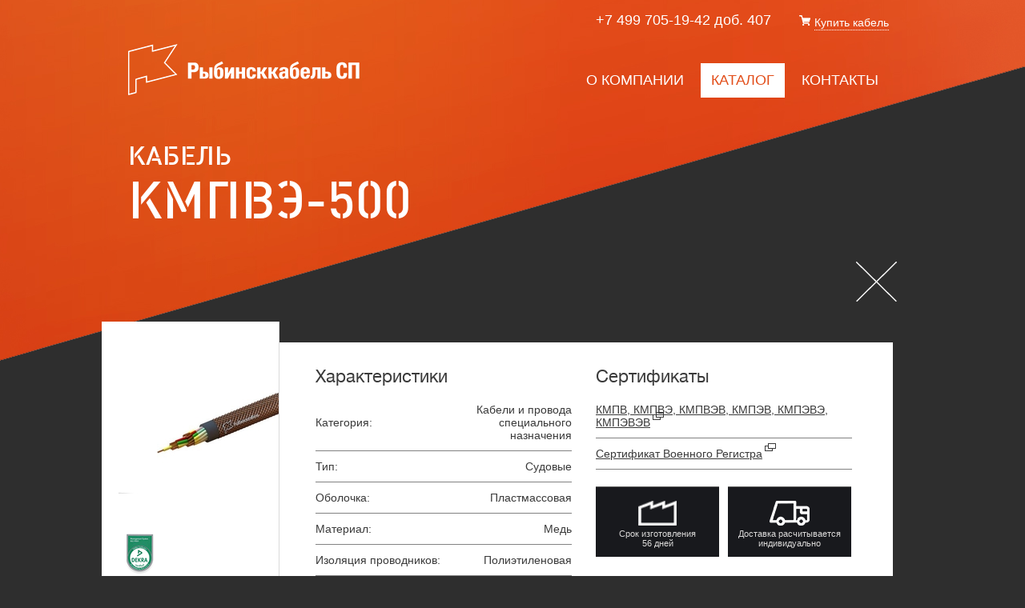

--- FILE ---
content_type: text/html; charset=utf-8
request_url: http://old.rk-sp.ru/catalog/162/
body_size: 5834
content:





<!DOCTYPE html>
<!--[if lt IE 7]>      <html class="no-js lt-ie9 lt-ie8 lt-ie7"> <![endif]-->
<!--[if IE 7]>         <html class="no-js lt-ie9 lt-ie8"> <![endif]-->
<!--[if IE 8]>         <html class="no-js lt-ie9"> <![endif]-->
<!--[if gt IE 8]><!--> <html class="no-js"> <!--<![endif]-->
  <head>
    <meta charset="utf-8"/>
    <title>Кабель КМПВЭ-500 </title>
    <meta name="keywords" content="" />
    <meta name="description" content="" />
    <meta name="viewport" content="width=1300">
    <meta name="apple-mobile-web-app-capable" content="yes" />
    <meta name = "format-detection" content = "telephone=no" />
    <meta http-equiv="X-UA-Compatible" content="IE=Edge"/>

    <link rel="stylesheet" href="/static/CACHE/css/c407b5df43ae.css" type="text/css" />

    <script>
     var PLACEMARKS = [];
     
     PLACEMARKS.push(['58.0868422232147,38.703427343872', 'Рыбинск, проспект 50 лет Октября, д.60']);
     
     PLACEMARKS.push(['58.719081831549495,89.03125000000001', '152916, г. Рыбинск, пр-т 50 лет Октября, д. 60']);
     
     PLACEMARKS.push(['67.81707644155591,-4.4843749999999725', '152916, г. Рыбинск, пр-т 50 лет Октября, д. 60']);
     
    </script>
    <script src="//ajax.googleapis.com/ajax/libs/jquery/1.10.2/jquery.min.js"></script>
    <script src="//ajax.googleapis.com/ajax/libs/jqueryui/1.10.4/jquery-ui.min.js"></script>
    <!--[if (gte IE 6)&(lte IE 8)]>
    <script src="//cdnjs.cloudflare.com/ajax/libs/selectivizr/1.0.2/selectivizr-min.js"></script>
    <![endif]-->
    <script src="//api-maps.yandex.ru/2.0/?load=package.full&lang=ru-RU" type="text/javascript"></script>
    <script src="/static/js/less.js" type="text/javascript"></script>
    <link href="/static/img/rkz_favicon.ico" rel="shortcut icon" type="image/x-icon">
    <script type="text/javascript" src="/static/CACHE/js/47b0bc784114.js"></script>
  </head>
  <body class="m-bg3">
    <div class="m-overlay" data-toggle=".b-popup" data-overlay="1"></div>
    <div class="b-popup">
      <form class="ajax-form" action="/buy_form/" method="post" data-form="index"><input type='hidden' name='csrfmiddlewaretoken' value='9cH20YM0rzUdka9OjFLRY4RYFNgE2KQk' />
        <div class="close" data-close=".b-popup"></div>
        <div class="title">
          купить кабель
        </div>
        <div class="descr">
          Опишите, пожалуйста, какой кабель Вы хотите купить, и наш менеджер свяжется с вами в течении 30 мин.
        </div>
        <div class="js-form-body">
          <tr><th></th><td><input id="id_name" name="name" placeholder="ФИО" type="text" /></td></tr>
<tr><th></th><td><input id="id_email" name="email" placeholder="Ваш E-mail" type="email" /></td></tr>
<tr><th></th><td><input id="id_phone" name="phone" placeholder="Контактный телефон" type="text" /></td></tr>
<tr><th></th><td><textarea cols="40" id="id_message" name="message" placeholder="" rows="10">
</textarea></td></tr>
          <input type="submit" value="Отправить" class="btnHover" data-ya-reach-goal="RKZSP_BTN_SEND">
          <div class="callNumber">или позвоните прямо сейчас<br>
            <span>+7 499 705-19-42 доб. 407 </span>
          </div>
        </div>
        <div class="js-form-success">
          Спасибо за обращение! Наш менеджер свяжется с вами в ближайшее время.
        </div>
      </form>
    </div>
    <div class="l-container">
      <div class="l-header">
        <div class="m-width">
          <div class="b-headerTop">
            <div class="phone">
              +7 499 705-19-42 доб. 407 
            </div>
            
            <a href="#" class="cartIcon" data-toggle=".b-popup" data-overlay="1" data-ya-reach-goal="RKZSP_CABLE_BUY">
              <span class="icon iconCart"></span>
              <span class="text">
                Купить кабель
              </span>
            </a>
          </div>
          
          <a href="/" class="b-logo">
          
            <img src="/static/img/logo.png" alt="Рыбинсккабель СП">
          
          </a>
          
          <div class="clearfix"></div>
          <div class="b-menu">
            <a href="/company/about/" class="item1 ">О компании</a>
            <a href="/catalog/" class="item1 active">каталог</a>
            <a href="/company/contacts/" class="item1 ">контакты</a>
          </div>
        </div>
      </div>
      <div class="clearfix"></div>
      <div class="l-content">
        
  <div class="m-width">
    <h1 class="b-mainTitle">
      <ins>кабель</ins>
      КМПВЭ-500
      
    </h1>
  </div>
  <div class="l-greyArea">
    <!--<div class="b-customImg" style="background: url(/media/cables/5FEE745FBFFEE870.jpg) no-repeat;">
      <div class="text">
        ТУ: 16-705.169-80<br>
        Код ОКП: 35 8613 6700
      </div>
    </div>-->
    <div class="m-width">
      <div class="l-greyContent">
        
          <a href="/catalog/" class="b-closeGrey"></a>
        
        <div class="l-whiteTable">
            <div class="b-leftPart">
              <img src="/media/cables/5FEE745FBFFEE870.jpg.200x0_q100.jpg" alt="">
              <div class="logo">
                <img src="/static/img/firm_logo.png" alt="">
              </div>
              <div class="clearfix"></div>
              <div class="text">
                ТУ: 16.К73.05-93<br>
                Код ОКП: 35 4441 0100
              </div>
            </div>
            <div class="b-rightPart">
              <div class="b-infoTable">
                <h2 class="title">
                  Характеристики<br>
                </h2>
                <table cellpadding="0" cellspacing="0">
                  <tr>
                    <td>
                      Категория:
                    </td>
                    <td>
                      Кабели и провода специального назначения
                    </td>
                  </tr>
                  <tr>
                    <td>
                      Тип:
                    </td>
                    <td>
                      Судовые
                    </td>
                  </tr>
                  <tr>
                    <td>
                      Оболочка:
                    </td>
                    <td>
                      Пластмассовая
                    </td>
                  </tr>
                  <tr>
                    <td>
                      Материал:
                    </td>
                    <td>
                      Медь
                    </td>
                  </tr>
                  <tr>
                    <td>
                      Изоляция проводников:
                    </td>
                    <td>
                      Полиэтиленовая
                    </td>
                  </tr>
                  <tr>
                    <td>
                      Минимальная температура:
                    </td>
                    <td>
                      -50°C
                    </td>
                  </tr>
                  <tr class="last">
                    <td>
                      Максимальная температура:
                    </td>
                    <td>
                      65 °C
                    </td>
                  </tr>
                </table>
              </div>
              <div class="b-infoTable">
                
                  
                    <div class="title">
                      Сертификаты
                    </div>
                  
                  <table cellpadding="0" cellspacing="0">
                    
                      <tr>
                        <td colspan="2">
                          
                            <a data-popup="КМПВ, КМПВЭ, КМПВЭВ, КМПЭВ, КМПЭВЭ, КМПЭВЭВ" href="/media/cert_images/kmpv.jpg">КМПВ, КМПВЭ, КМПВЭВ, КМПЭВ, КМПЭВЭ, КМПЭВЭВ<span class="moreIcon"></span></a>
                          
                        </td>
                      </tr>
                    
                      <tr>
                        <td colspan="2">
                          
                            <a data-popup="Сертификат Военного Регистра" href="/media/cert_images/cert_image_vr_34_1_6892-2013.jpeg">Сертификат Военного Регистра<span class="moreIcon"></span></a>
                          
                        </td>
                      </tr>
                    
                      <tr class="last">
                        <td>
                          <div class="icon">
                            <img src="/static/img/white_icon1.png" alt="">
                            <div class="text">
                              Срок изготовления<br>
                              56 дней
                            </div>
                          </div>
                          <div class="icon">
                            <img src="/static/img/white_icon2.png" alt="">
                            <div class="text">
                              Доставка расчитывается<br>индивидуально
                            </div>
                          </div>
                        </td>
                      </tr>
                  </table>
                
              </div>
            </div>
            <div class="clearfix"></div>
        </div>
        <br><br>
        <div class="clearfix"></div>
        <div class="b-whiteText">
          <h2>
            Структура кабеля
          </h2>
          <div class="text">
            <p class="MsoNormal"><span>Кабели предназначены для монтажа цепей управления, сигнализации, связи, межприборных соединений, работающих при номинальных переменных напряжениях 500&nbsp;В частоты не&nbsp;более 200 кГц или при постоянных напряжениях 750&nbsp;В. Строительная длина кабелей 200&nbsp;м. Срок службы 15&nbsp;лет.</span></p>
          </div>
        </div>
        
          
            <div class="b-fullTable">
              <h2>
                Список маркоразмеров
              </h2>
              <table cellspacing="0" cellpadding="0">
                <thead>
                  <th>
                    Макроразмер
                  </th>
                  <th>
                    Напряжение
                  </th>
                  <tbody>
                    
                      <tr>
                        <td><a href="/catalog/162/4803/">КМПВЭ-500 10Х0.35</a></td>
                        <td>500 В</td>
                      </tr>
                    
                      <tr>
                        <td><a href="/catalog/162/4804/">КМПВЭ-500 10Х0.5</a></td>
                        <td>500 В</td>
                      </tr>
                    
                      <tr>
                        <td><a href="/catalog/162/4805/">КМПВЭ-500 10Х0.75</a></td>
                        <td>500 В</td>
                      </tr>
                    
                      <tr>
                        <td><a href="/catalog/162/4806/">КМПВЭ-500 10Х1.0</a></td>
                        <td>500 В</td>
                      </tr>
                    
                      <tr>
                        <td><a href="/catalog/162/4807/">КМПВЭ-500 10Х1.5</a></td>
                        <td>500 В</td>
                      </tr>
                    
                      <tr>
                        <td><a href="/catalog/162/4808/">КМПВЭ-500 10Х2.5</a></td>
                        <td>500 В</td>
                      </tr>
                    
                      <tr>
                        <td><a href="/catalog/162/4809/">КМПВЭ-500 12Х0.35</a></td>
                        <td>500 В</td>
                      </tr>
                    
                      <tr>
                        <td><a href="/catalog/162/4810/">КМПВЭ-500 12Х0.5</a></td>
                        <td>500 В</td>
                      </tr>
                    
                      <tr>
                        <td><a href="/catalog/162/4811/">КМПВЭ-500 12Х0.75</a></td>
                        <td>500 В</td>
                      </tr>
                    
                      <tr>
                        <td><a href="/catalog/162/4812/">КМПВЭ-500 12Х1.0</a></td>
                        <td>500 В</td>
                      </tr>
                    
                      <tr>
                        <td><a href="/catalog/162/4813/">КМПВЭ-500 12Х1.5</a></td>
                        <td>500 В</td>
                      </tr>
                    
                      <tr>
                        <td><a href="/catalog/162/4814/">КМПВЭ-500 12Х2.5</a></td>
                        <td>500 В</td>
                      </tr>
                    
                      <tr>
                        <td><a href="/catalog/162/4815/">КМПВЭ-500 14Х0.35</a></td>
                        <td>500 В</td>
                      </tr>
                    
                      <tr>
                        <td><a href="/catalog/162/4816/">КМПВЭ-500 14Х0.5</a></td>
                        <td>500 В</td>
                      </tr>
                    
                      <tr>
                        <td><a href="/catalog/162/4817/">КМПВЭ-500 14Х0.75</a></td>
                        <td>500 В</td>
                      </tr>
                    
                      <tr>
                        <td><a href="/catalog/162/4818/">КМПВЭ-500 14Х1.0</a></td>
                        <td>500 В</td>
                      </tr>
                    
                      <tr>
                        <td><a href="/catalog/162/4819/">КМПВЭ-500 14Х1.5</a></td>
                        <td>500 В</td>
                      </tr>
                    
                      <tr>
                        <td><a href="/catalog/162/4820/">КМПВЭ-500 14Х2.5</a></td>
                        <td>500 В</td>
                      </tr>
                    
                      <tr>
                        <td><a href="/catalog/162/4821/">КМПВЭ-500 19Х0.35</a></td>
                        <td>500 В</td>
                      </tr>
                    
                      <tr>
                        <td><a href="/catalog/162/4822/">КМПВЭ-500 19Х0.5</a></td>
                        <td>500 В</td>
                      </tr>
                    
                      <tr>
                        <td><a href="/catalog/162/4823/">КМПВЭ-500 19Х0.75</a></td>
                        <td>500 В</td>
                      </tr>
                    
                      <tr>
                        <td><a href="/catalog/162/4824/">КМПВЭ-500 19Х1.0</a></td>
                        <td>500 В</td>
                      </tr>
                    
                      <tr>
                        <td><a href="/catalog/162/4825/">КМПВЭ-500 19Х1.5</a></td>
                        <td>500 В</td>
                      </tr>
                    
                      <tr>
                        <td><a href="/catalog/162/4826/">КМПВЭ-500 19Х2.5</a></td>
                        <td>500 В</td>
                      </tr>
                    
                      <tr>
                        <td><a href="/catalog/162/4778/">КМПВЭ-500 1Х2.5</a></td>
                        <td>500 В</td>
                      </tr>
                    
                      <tr>
                        <td><a href="/catalog/162/4827/">КМПВЭ-500 24Х0.35</a></td>
                        <td>500 В</td>
                      </tr>
                    
                      <tr>
                        <td><a href="/catalog/162/4828/">КМПВЭ-500 24Х0.5</a></td>
                        <td>500 В</td>
                      </tr>
                    
                      <tr>
                        <td><a href="/catalog/162/4829/">КМПВЭ-500 24Х0.75</a></td>
                        <td>500 В</td>
                      </tr>
                    
                      <tr>
                        <td><a href="/catalog/162/4830/">КМПВЭ-500 24Х1.0</a></td>
                        <td>500 В</td>
                      </tr>
                    
                      <tr>
                        <td><a href="/catalog/162/4831/">КМПВЭ-500 24Х1.5</a></td>
                        <td>500 В</td>
                      </tr>
                    
                      <tr>
                        <td><a href="/catalog/162/4832/">КМПВЭ-500 24Х2.5</a></td>
                        <td>500 В</td>
                      </tr>
                    
                      <tr>
                        <td><a href="/catalog/162/4833/">КМПВЭ-500 27Х0.35</a></td>
                        <td>500 В</td>
                      </tr>
                    
                      <tr>
                        <td><a href="/catalog/162/4834/">КМПВЭ-500 27Х0.5</a></td>
                        <td>500 В</td>
                      </tr>
                    
                      <tr>
                        <td><a href="/catalog/162/4835/">КМПВЭ-500 27Х0.75</a></td>
                        <td>500 В</td>
                      </tr>
                    
                      <tr>
                        <td><a href="/catalog/162/4836/">КМПВЭ-500 27Х1.0</a></td>
                        <td>500 В</td>
                      </tr>
                    
                      <tr>
                        <td><a href="/catalog/162/4837/">КМПВЭ-500 27Х1.5</a></td>
                        <td>500 В</td>
                      </tr>
                    
                      <tr>
                        <td><a href="/catalog/162/4838/">КМПВЭ-500 27Х2.5</a></td>
                        <td>500 В</td>
                      </tr>
                    
                      <tr>
                        <td><a href="/catalog/162/4779/">КМПВЭ-500 2Х0.35</a></td>
                        <td>500 В</td>
                      </tr>
                    
                      <tr>
                        <td><a href="/catalog/162/4780/">КМПВЭ-500 2Х0.5</a></td>
                        <td>500 В</td>
                      </tr>
                    
                      <tr>
                        <td><a href="/catalog/162/4781/">КМПВЭ-500 2Х0.75</a></td>
                        <td>500 В</td>
                      </tr>
                    
                      <tr>
                        <td><a href="/catalog/162/4782/">КМПВЭ-500 2Х1.0</a></td>
                        <td>500 В</td>
                      </tr>
                    
                      <tr>
                        <td><a href="/catalog/162/4783/">КМПВЭ-500 2Х1.5</a></td>
                        <td>500 В</td>
                      </tr>
                    
                      <tr>
                        <td><a href="/catalog/162/4784/">КМПВЭ-500 2Х2.5</a></td>
                        <td>500 В</td>
                      </tr>
                    
                      <tr>
                        <td><a href="/catalog/162/4839/">КМПВЭ-500 30Х0.35</a></td>
                        <td>500 В</td>
                      </tr>
                    
                      <tr>
                        <td><a href="/catalog/162/4840/">КМПВЭ-500 30Х0.5</a></td>
                        <td>500 В</td>
                      </tr>
                    
                      <tr>
                        <td><a href="/catalog/162/4841/">КМПВЭ-500 30Х0.75</a></td>
                        <td>500 В</td>
                      </tr>
                    
                      <tr>
                        <td><a href="/catalog/162/4842/">КМПВЭ-500 30Х1.0</a></td>
                        <td>500 В</td>
                      </tr>
                    
                      <tr>
                        <td><a href="/catalog/162/4843/">КМПВЭ-500 30Х1.5</a></td>
                        <td>500 В</td>
                      </tr>
                    
                      <tr>
                        <td><a href="/catalog/162/4844/">КМПВЭ-500 30Х2.5</a></td>
                        <td>500 В</td>
                      </tr>
                    
                      <tr>
                        <td><a href="/catalog/162/4845/">КМПВЭ-500 37Х0.35</a></td>
                        <td>500 В</td>
                      </tr>
                    
                      <tr>
                        <td><a href="/catalog/162/4846/">КМПВЭ-500 37Х0.5</a></td>
                        <td>500 В</td>
                      </tr>
                    
                      <tr>
                        <td><a href="/catalog/162/4847/">КМПВЭ-500 37Х0.75</a></td>
                        <td>500 В</td>
                      </tr>
                    
                      <tr>
                        <td><a href="/catalog/162/4848/">КМПВЭ-500 37Х1.0</a></td>
                        <td>500 В</td>
                      </tr>
                    
                      <tr>
                        <td><a href="/catalog/162/4849/">КМПВЭ-500 37Х1.5</a></td>
                        <td>500 В</td>
                      </tr>
                    
                      <tr>
                        <td><a href="/catalog/162/4850/">КМПВЭ-500 37Х2.5</a></td>
                        <td>500 В</td>
                      </tr>
                    
                      <tr>
                        <td><a href="/catalog/162/4785/">КМПВЭ-500 3Х0.35</a></td>
                        <td>500 В</td>
                      </tr>
                    
                      <tr>
                        <td><a href="/catalog/162/4786/">КМПВЭ-500 3Х0.5</a></td>
                        <td>500 В</td>
                      </tr>
                    
                      <tr>
                        <td><a href="/catalog/162/4787/">КМПВЭ-500 3Х0.75</a></td>
                        <td>500 В</td>
                      </tr>
                    
                      <tr>
                        <td><a href="/catalog/162/4788/">КМПВЭ-500 3Х1.0</a></td>
                        <td>500 В</td>
                      </tr>
                    
                      <tr>
                        <td><a href="/catalog/162/4789/">КМПВЭ-500 3Х1.5</a></td>
                        <td>500 В</td>
                      </tr>
                    
                      <tr>
                        <td><a href="/catalog/162/4790/">КМПВЭ-500 3Х2.5</a></td>
                        <td>500 В</td>
                      </tr>
                    
                      <tr>
                        <td><a href="/catalog/162/4791/">КМПВЭ-500 4Х0.35</a></td>
                        <td>500 В</td>
                      </tr>
                    
                      <tr>
                        <td><a href="/catalog/162/4792/">КМПВЭ-500 4Х0.5</a></td>
                        <td>500 В</td>
                      </tr>
                    
                      <tr>
                        <td><a href="/catalog/162/4793/">КМПВЭ-500 4Х0.75</a></td>
                        <td>500 В</td>
                      </tr>
                    
                      <tr>
                        <td><a href="/catalog/162/4794/">КМПВЭ-500 4Х1.0</a></td>
                        <td>500 В</td>
                      </tr>
                    
                      <tr>
                        <td><a href="/catalog/162/4795/">КМПВЭ-500 4Х1.5</a></td>
                        <td>500 В</td>
                      </tr>
                    
                      <tr>
                        <td><a href="/catalog/162/4796/">КМПВЭ-500 4Х2.5</a></td>
                        <td>500 В</td>
                      </tr>
                    
                      <tr>
                        <td><a href="/catalog/162/4851/">КМПВЭ-500 52Х0.35</a></td>
                        <td>500 В</td>
                      </tr>
                    
                      <tr>
                        <td><a href="/catalog/162/4852/">КМПВЭ-500 52Х0.5</a></td>
                        <td>500 В</td>
                      </tr>
                    
                      <tr>
                        <td><a href="/catalog/162/4853/">КМПВЭ-500 52Х0.75</a></td>
                        <td>500 В</td>
                      </tr>
                    
                      <tr>
                        <td><a href="/catalog/162/4854/">КМПВЭ-500 52Х1.0</a></td>
                        <td>500 В</td>
                      </tr>
                    
                      <tr>
                        <td><a href="/catalog/162/4797/">КМПВЭ-500 7Х0.35</a></td>
                        <td>500 В</td>
                      </tr>
                    
                      <tr>
                        <td><a href="/catalog/162/4798/">КМПВЭ-500 7Х0.5</a></td>
                        <td>500 В</td>
                      </tr>
                    
                      <tr>
                        <td><a href="/catalog/162/4799/">КМПВЭ-500 7Х0.75</a></td>
                        <td>500 В</td>
                      </tr>
                    
                      <tr>
                        <td><a href="/catalog/162/4800/">КМПВЭ-500 7Х1.0</a></td>
                        <td>500 В</td>
                      </tr>
                    
                      <tr>
                        <td><a href="/catalog/162/4801/">КМПВЭ-500 7Х1.5</a></td>
                        <td>500 В</td>
                      </tr>
                    
                      <tr>
                        <td><a href="/catalog/162/4802/">КМПВЭ-500 7Х2.5</a></td>
                        <td>500 В</td>
                      </tr>
                    
                  </tbody>
                </thead>
              </table>
            </div>
          
        
        <div class="b-backForm">
          
            <form action="/catalog/162/order/" class="backForm ajax-form" method="post" data-form="cable" data-title="КМПВЭ-500">
          
          <input type='hidden' name='csrfmiddlewaretoken' value='9cH20YM0rzUdka9OjFLRY4RYFNgE2KQk' />
            <div class="title">
              форма заказа
            </div>
            <div class="subTitle">
              Заполните, пожалуйста, все поля и в течении 30 минут Вам позвонят чтобы<br>оформить заказ. Все поля обязательны к заполнению.
            </div>
            <div class="content">
              <div class="js-form-body">
                <tr><th></th><td><input id="id_name" name="name" placeholder="ФИО" type="text" /></td></tr>
<tr><th></th><td><input id="id_email" name="email" placeholder="Ваш E-mail" type="email" /></td></tr>
<tr><th></th><td><input id="id_company" name="company" placeholder="Организация" type="text" /></td></tr>
<tr><th></th><td><input id="id_phone" name="phone" placeholder="Контактный телефон" type="text" /></td></tr>
<tr><th></th><td><textarea cols="40" id="id_message" name="message" placeholder="" rows="10">
</textarea></td></tr>
                <input type="submit" class="btnHover" value="Заказать">
                <div class="callNumber">
                  или позвоните прямо сейчас<br>
                  <span>+7 499 705-19-42 доб. 407 </span>
                </div>
              </div>
              <div class="js-form-success">
                Спасибо за ваш заказ! Наш менеджер свяжется с вами в ближайшее время.
              </div>
            </div>
          </form>
          
          <a href="/company/offers/">
          <div class="banner">
            
              
              <div class="bannerTitle">
                <!--Освобождение склада!-->
              </div>
              <!--<div class="descr">
                На нашем складе кабельно-проводниковая продукция ОТК и ВП, для решения ваших задач.<br /><br />Оперативно отгружаем из наличия кабель ВВГ, КНР, КГ, СПОВ, РК и др.<br /><br />
              </div>-->
        
          </div>
        </a>
          
        </div>
        <div class="clearfix"></div>
      </div>
    </div>
  </div>

        
<div class="m-width">
  <div class="b-oficesList m-marginTop0">
    
      <a href="/company/contacts/?office=6" class="office active">
      <div class="icon1 icon"></div>
      <div class="text">
        
          В Рыбинске
      
      </div>
    </a>
  
      <a href="/company/contacts/?office=9" class="office active">
      <div class="icon1 icon"></div>
      <div class="text">
        
          Козлова
      
      </div>
    </a>
  
      <a href="/company/contacts/?office=10" class="office active">
      <div class="icon1 icon"></div>
      <div class="text">
        
          Максимов
      
      </div>
    </a>
  
  </div>
</div>

      </div>
      <div class="rz"></div>
      <div class="b-empty"></div>
    </div>
    <div class="l-footer">
      <div class="m-width">
        <div class="b-footerMenu">
          <a href="/company/about/">
            О компании
          </a>
          <a href="/catalog/">
            Каталог
          </a>
          <a href="/company/contacts/">
            Контакты
          </a>
        </div>
        <div class="b-nile m-left">
          Сделано в студии <a href="http://nile.ru/" target="_blank">Nile</a>
        </div>
        <div class="b-copy m-right">
          2013–2020, Рыбинсккабель СП
        </div>
      </div>
    </div>
    <!-- Google Analytics -->
<!-- Global site tag (gtag.js) - Google Analytics -->
<script async src="https://www.googletagmanager.com/gtag/js?id=UA-183908222-1"></script>
<script>
  window.dataLayer = window.dataLayer || [];
  function gtag(){dataLayer.push(arguments);}
  gtag('js', new Date());

  gtag('config', 'UA-183908222-1');
</script>
<!-- /Google Analytics -->


<!-- Yandex.Metrika counter -->
<script type="text/javascript" >
   (function(m,e,t,r,i,k,a){m[i]=m[i]||function(){(m[i].a=m[i].a||[]).push(arguments)};
   m[i].l=1*new Date();k=e.createElement(t),a=e.getElementsByTagName(t)[0],k.async=1,k.src=r,a.parentNode.insertBefore(k,a)})
   (window, document, "script", "https://mc.yandex.ru/metrika/tag.js", "ym");

   ym(69806455, "init", {
        clickmap:true,
        trackLinks:true,
        accurateTrackBounce:true,
        webvisor:true,
        ecommerce:"dataLayer"
   });
</script>
<noscript><div><img src="https://mc.yandex.ru/watch/69806455" style="position:absolute; left:-9999px;" alt="" /></div></noscript>
<!-- /Yandex.Metrika counter -->
  </body>
</html>


--- FILE ---
content_type: text/css
request_url: http://old.rk-sp.ru/static/CACHE/css/c407b5df43ae.css
body_size: 72910
content:
@font-face {
  font-family: 'Helvetica RKZ';
  src: url('/static/fonts/rkz_font.eot?2da798f5973f');
  src: url('/static/fonts/rkz_font.ttf?2da798f5973f') format('truetype'), url('/static/fonts/rkz_font.woff?2da798f5973f') format('woff'), url('/static/fonts/rkz_font.svg?2da798f5973f') format('svg');
  font-weight: normal;
  font-style: normal;
}
@font-face {
  font-family: 'Helvetica Light';
  src: url('/static/fonts/helveticaneuecyr-light-webfont.eot?2da798f5973f');
  src: url('/static/fonts/helveticaneuecyr-light-webfont.ttf?2da798f5973f') format('truetype'), url('/static/fonts/helveticaneuecyr-light-webfont.woff?2da798f5973f') format('woff'), url('/static/fonts/helveticaneuecyr-light-webfont.svg') format('svg');
  font-weight: normal;
  font-style: normal;
}
@font-face {
  font-family: 'Helvetica Bold';
  src: url('/static/fonts/helveticaneuecyr-bold-webfont.eot?01dec8b39bb3');
  src: url('/static/fonts/helveticaneuecyr-bold-webfont.ttf?2da798f5973f') format('truetype'), url('/static/fonts/helveticaneuecyr-bold-webfont.woff?2da798f5973f') format('woff'), url('/static/fonts/helveticaneuecyr-bold-webfont.svg') format('svg');
  font-weight: normal;
  font-style: normal;
}
@font-face {
  font-family: 'Helvetica';
  src: url('/static/fonts/helveticaneuecyr-roman-webfont.eot?2da798f5973f');
  src: url('/static/fonts/helveticaneuecyr-roman-webfont.ttf?2da798f5973f') format('truetype'), url('/static/fonts/helveticaneuecyr-roman-webfont.woff?2da798f5973f') format('woff'), url('/static/fonts/helveticaneuecyr-roman-webfont.svg') format('svg');
  font-weight: normal;
  font-style: normal;
}
/*mixins*/
.btnHover {
  -webkit-transition-property: -webkit-transform;
  transition-property: transform;
  -webkit-transform: translateZ(0);
  -ms-transform: translateZ(0);
  transform: translateZ(0);
  -webkit-transition: all 0.3s ease-out;
  -moz-transition: all 0.3s ease-out;
  -o-transition: all 0.3s ease-out;
  transition: all 0.3s ease-out;
}
.btnHover:hover {
  -webkit-transform: scale(1.1);
  -ms-transform: scale(1.1);
  transform: scale(1.1);
}
/*mixins*/
/*standart styles*/
* {
  margin: 0;
  border: 0;
  padding: 0;
}
html,
body {
  min-height: 100%;
}
.l-content {
  padding-bottom: 65px;
}
.l-container {
  position: relative;
  min-height: 100%;
}
h1 {
  font-size: 58px;
  color: #ffffff;
  font-family: 'Helvetica RKZ';
  font-weight: normal;
  margin: 20px 0;
}
.rz {
  clear: both;
}
.m-left {
  float: left;
}
.m-right {
  float: right;
}
.hide {
  display: none !important;
}
.show {
  display: block !important;
}
.clearfix:before,
.clearfix:after {
  content: " ";
  display: table;
}
.clearfix:after {
  clear: both;
}
p {
  margin-bottom: 15px;
}
textarea {
  resize: none;
}
/*standart styles*/
.m-width1240 {
  width: 1240px;
  padding: 0 10px;
  margin: 0 auto;
}
.m-width {
  width: 960px;
  padding: 0 10px;
  margin: 0 auto;
}
::selection {
  background: #e24a1a;
  color: #fff;
}
.b-empty {
  height: 231px;
}
body {
  color: #282828;
  font-size: 14px;
  font-family: arial;
  background: url('/static/img/main_bg.jpg?ac2bb0fc4ed8') no-repeat center top #ffffff;
  min-width: 1010px;
}
a {
  color: #e24a1a;
}
.error {
  color: #ff0000;
}
.l-header {
  color: #fff;
}
.l-header a {
  color: #fff;
  text-decoration: none;
}
.b-headerTop {
  float: right;
  padding-top: 15px;
}
.b-headerTop .phone {
  font-size: 18px;
  float: left;
  margin-right: 35px;
}
.b-headerTop .phone ins {
  font-size: 14px;
  text-decoration: none;
}
.b-headerTop .cartIcon {
  float: left;
  margin-right: 35px;
}
.b-headerTop .cartIcon:last-child {
  margin-right: 10px;
}
.b-headerTop .cartIcon:hover .text {
  border-bottom-color: transparent;
}
.b-headerTop .icon {
  margin-right: 5px;
  float: left;
}
.b-headerTop .iconBlank {
  width: 9px;
  height: 11px;
  margin-top: 8px;
  background: url('/static/img/header_top_icons.png?ac2bb0fc4ed8') no-repeat;
}
.b-headerTop .text {
  margin-top: 4px;
  border-bottom: 1px dotted #fff;
  float: left;
  line-height: 18px;
  -webkit-transition: all 0.3s ease-out;
  -moz-transition: all 0.3s ease-out;
  -o-transition: all 0.3s ease-out;
  transition: all 0.3s ease-out;
}
.b-headerTop .iconCart {
  width: 14px;
  margin-top: 4px;
  height: 13px;
  background: url('/static/img/header_top_icons.png?ac2bb0fc4ed8') no-repeat -9px 0;
}
.b-logo {
  float: left;
  width: 289px;
  height: 64px;
  margin-top: 55px;
}
.b-menu {
  float: right;
  font-size: 18px;
  text-transform: uppercase;
  margin-top: -40px;
}
.b-menu .item1 {
  float: left;
  margin-left: 8px;
  min-height: 43px;
  line-height: 43px;
  padding: 0 13px;
  -webkit-transition: all 0.3s ease-out;
  -moz-transition: all 0.3s ease-out;
  -o-transition: all 0.3s ease-out;
  transition: all 0.3s ease-out;
}
.b-menu .item1:last-child {
  margin-right: 10px;
}
.b-menu .item1:hover {
  background: #fff;
  color: #e24d19;
}
.b-menu .active {
  background: #fff;
  color: #e24d19;
}
.b-slider {
  margin-top: 100px;
  color: #fff;
  position: relative;
}
.b-slider .slide {
  height: 440px;
  width: 960px;
  margin: 0 auto;
  padding: 0 10px;
}
.b-slider .title {
  font-family: 'Helvetica RKZ';
  font-size: 68px;
  text-transform: uppercase;
  margin-bottom: 10px;
}
.b-slider .content {
  font-size: 23px;
  line-height: 33px;
}
.b-slider .arrow {
  width: 54px;
  height: 72px;
  position: absolute;
  cursor: pointer;
  background-image: url('/static/img/main_slider_arrows.png?ac2bb0fc4ed8');
  background-repeat: no-repeat;
}
.b-slider .left {
  left: 0;
  top: 260px;
}
.b-slider .right {
  right: 0px;
  background-position: -55px 0;
  top: -42px;
  width: 51px;
}
.b-slider .more {
  height: 40px;
  line-height: 40px;
  padding: 0 20px;
  text-align: center;
  color: #fff;
  border: 2px solid #fff;
  font-size: 18px;
  display: inline-block;
  text-decoration: none;
  font-weight: 300;
  margin-top: 36px;
}
.b-slider .moreArrow {
  width: 8px;
  height: 13px;
  background: url('/static/img/buttom_arrow.png?dea19b901fea') no-repeat;
  display: inline-block;
  margin-left: 7px;
}
.b-slider .slider {
  width: 960px;
  margin: 0 auto;
  padding: 0 10px;
}
.b-slider .sliderPagination div {
  width: 9px;
  height: 9px;
  background: #fff;
  border-radius: 50%;
  display: inline-block;
  cursor: pointer;
  margin-right: 12px;
}
.b-slider .sliderPagination .active {
  width: 13px;
  height: 13px;
  background: transparent;
  border: 1px solid #fff;
  position: relative;
  top: 3px;
}
.b-search {
  width: 610px;
  margin-top: 65px;
}
.b-search .m-helpPopup {
  top: 105px !important;
}
.b-search .top {
  position: relative;
  width: 100%;
}
.b-search .top input[type="text"],
.b-search .top input[type="email"],
.b-search .top input[type="password"] {
  background: #fff;
  color: #8d8d8d;
  height: 40px;
  width: 100%;
  box-sizing: border-box;
  line-height: 40px;
  font-size: 24px;
  padding-right: 40px;
  border-bottom: 1px solid #e45920;
  outline: none;
}
.b-search .top input[type="text"]::-webkit-input-placeholder,
.b-search .top input[type="email"]::-webkit-input-placeholder,
.b-search .top input[type="password"]::-webkit-input-placeholder {
  color: #eca392;
}
.b-search .top input[type="text"]:focus::-webkit-input-placeholder,
.b-search .top input[type="email"]:focus::-webkit-input-placeholder,
.b-search .top input[type="password"]:focus::-webkit-input-placeholder {
  color: transparent;
}
.b-search .top input[type="submit"] {
  width: 30px;
  height: 32px;
  background: url('/static/img/search_icon.png?dea19b901fea') no-repeat right 2px;
  position: absolute;
  right: 0;
  cursor: pointer;
  top: 0;
}
.b-search .bottom {
  margin-top: 15px;
  font-size: 18px;
  line-height: 23px;
}
.b-search .bottom a {
  border-bottom: 1px dotted #e24d24;
  text-decoration: none;
  -webkit-transition: all 0.3s ease-out;
  -moz-transition: all 0.3s ease-out;
  -o-transition: all 0.3s ease-out;
  transition: all 0.3s ease-out;
}
.b-search .bottom a:hover {
  border-bottom-color: transparent;
}
.items-wrap {
  position: absolute;
  overflow: hidden;
  top: 0;
  height: 1317px;
  width: 100%;
  pointer-events: none;
}
.items {
  position: absolute;
  height: 475px;
  width: 960px;
  top: 842px;
  left: 50%;
  margin-left: -480px;
  z-index: 100;
  -moz-user-select: none;
  -khtml-user-select: none;
  -webkit-user-select: none;
  -ms-user-select: none;
  user-select: none;
}
.items .item {
  float: left;
  position: absolute;
  text-decoration: none;
  width: 137px;
  pointer-events: auto;
  /*  New Version PSD */
}
.items .item .title {
  display: block;
  color: #e3662d;
  font-size: 12px;
  margin-bottom: 13px;
  text-align: center;
  cursor: pointer;
  text-decoration: none;
}
.items .item .kabel {
  background-repeat: no-repeat;
  cursor: move;
}
.items .item .kabelTop {
  float: left;
  width: 100%;
  height: 200px;
  overflow: hidden;
}
.items .item .kabelMiddle {
  float: left;
  width: 100%;
  height: 500px;
  background-repeat: repeat-y;
  overflow: hidden;
}
.items .item .kabelBottom {
  float: left;
  width: 100%;
  height: 297px;
  overflow: hidden;
}
.items .item.item1 {
  margin-top: 240px;
  left: 0px;
}
.items .item.item1 .kabelTop,
.items .item.item1 .kabelMiddle {
  margin-left: 45px;
}
.items .item.item2 {
  margin-top: 200px;
  left: 137px;
}
.items .item.item2 .kabelTop,
.items .item.item2 .kabelMiddle,
.items .item.item2 .kabelCut {
  margin-left: 31px;
}
.items .item.item2 .kabelMiddle {
  display: block !important;
  height: 500px;
}
.items .item.item2 .kabelCut {
  float: left;
  display: block !important;
  height: 42px;
  width: 81px;
  cursor: url('/media/cables_index/clippers.png'), crosshair;
}
.items .item.item2 .kabelCut .footage {
  display: block !important;
  width: 40px;
  height: 81px;
  line-height: 81px;
  font-size: 24px;
  color: #ffffff;
  font-family: 'Helvetica RKZ';
  text-decoration: none;
  -moz-transform: rotate(-90deg);
  -ms-transform: rotate(-90deg);
  -webkit-transform: rotate(-90deg);
  -o-transform: rotate(-90deg);
  transform: rotate(-90deg);
  margin-left: 25%;
  margin-top: -28px;
  cursor: inherit;
}
.items .item.item2 .kabelBottom {
  margin-left: 31px;
  height: 1px;
  cursor: url('/media/cables_index/clippers.png'), crosshair;
}
.items .item.item3 {
  margin-top: 160px;
  left: 274px;
}
.items .item.item3 .kabelTop,
.items .item.item3 .kabelMiddle {
  margin-left: 45px;
}
.items .item.item3 .kabelMiddle {
  height: 2346px;
}
.items .item.item3 .kabelBottom {
  margin-left: 29px;
  width: 136px;
}
.items .item.item4 {
  margin-top: 120px;
  left: 411px;
}
.items .item.item4 .kabelTop,
.items .item.item4 .kabelMiddle {
  margin-left: 45px;
}
.items .item.item4 .kabelMiddle {
  height: 2737px;
}
.items .item.item4 .kabelBottom {
  margin-left: -83px;
  width: 261px;
  height: 412px;
}
.items .item.item5 {
  margin-top: 80px;
  left: 548px;
}
.items .item.item5 .kabelTop,
.items .item.item5 .kabelMiddle {
  margin-left: 45px;
}
.items .item.item5 .kabelMiddle {
  height: 1048px;
}
.items .item.item5 .kabelBottom {
  margin-left: 40px;
  width: 62px;
  height: 1690px;
}
.items .item.item6 {
  margin-top: 40px;
  left: 685px;
}
.items .item.item6 .kabelTop,
.items .item.item6 .kabelMiddle {
  margin-left: 49px;
}
.items .item.item6 .kabelMiddle {
  height: 1000px;
}
.items .item.item6 .kabelBottom {
  position: relative;
  margin-left: -1px;
}
.items .item.item7 {
  margin-top: 0px;
  left: 822px;
}
.items .item.item7 .kabelTop,
.items .item.item7 .kabelMiddle {
  margin-left: 45px;
}
.items .item.item7 .kabelMiddle {
  height: 2511px;
}
.items .item.item7 .kabelBottom {
  margin-left: 45px;
  width: 309px;
  height: 223px;
}
/* End new Version PSD */
.b-salesTop {
  margin-top: 50px;
  width: 100%;
  height: 462px;
}
.b-salesTop .maintitle {
  font-size: 43px;
  color: #e3662d;
  font-family: 'Helvetica RKZ';
  text-transform: uppercase;
}
.b-promoBlock {
  width: 100%;
  background: url('/static/img/blue_texture.png?ac2bb0fc4ed8') no-repeat;
  height: 348px;
  z-index: 1;
}
.b-promoBlock .mailBlock {
  margin-top: 25px;
  float: left;
  width: 100%;
  text-align: center;
}
.b-promoBlock .mailBlock input[type="text"],
.b-promoBlock .mailBlock input[type="email"],
.b-promoBlock .mailBlock input[type="password"] {
  width: 602px;
  height: 42px;
  border: 1px solid #fff;
  background: transparent;
  text-align: center;
  font-size: 17px;
  color: #fff;
  padding: 0 15px;
}
.b-promoBlock .mailBlock input[type="text"]::-webkit-input-placeholder,
.b-promoBlock .mailBlock input[type="email"]::-webkit-input-placeholder,
.b-promoBlock .mailBlock input[type="password"]::-webkit-input-placeholder {
  color: #fff;
}
.b-promoBlock .mailBlock input[type="text"]:focus::-webkit-input-placeholder,
.b-promoBlock .mailBlock input[type="email"]:focus::-webkit-input-placeholder,
.b-promoBlock .mailBlock input[type="password"]:focus::-webkit-input-placeholder {
  color: transparent;
}
.b-promoBlock .mailBlock input[type="submit"] {
  width: 53px;
  height: 44px;
  text-align: center;
  line-height: 42px;
  border: 1px solid #fff;
  background: transparent;
  color: #fff;
  cursor: pointer;
  margin-left: 15px;
}
.b-promoBlock .promoBlock {
  margin-top: 30px;
  float: left;
  width: 100%;
  min-height: 161px;
  border: 1px solid #ffffff;
}
.b-promoBlock .leftPart {
  width: 160px;
  text-align: center;
  vertical-align: middle;
  float: left;
  border-right: 1px solid #fff;
}
.b-promoBlock .rightPart {
  width: 785px;
  float: left;
  color: #fff;
  padding-left: 10px;
}
.b-promoBlock .title {
  font-size: 26px;
  line-height: 30px;
  font-family: 'Helvetica RKZ';
  margin: 20px 0;
}
.b-promoBlock .content {
  font-size: 12px;
  line-height: 18px;
}
.b-promoBlock .promoText {
  width: 100%;
  text-align: center;
  color: #de4d16;
  font-size: 16px;
  font-weight: bold;
  text-transform: uppercase;
  margin-top: 20px;
  float: left;
}
.b-promoBlock .promoText:hover .text div {
  border-bottom-color: transparent;
}
.b-promoBlock .promoText .text {
  line-height: 25px;
  padding: 0 23px;
  display: inline-block;
  cursor: pointer;
  background: url('/static/img/promo_arr.png?dea19b901fea') no-repeat left center, url('/static/img/promo_arr.png?dea19b901fea') no-repeat right center;
}
.b-promoBlock .promoText .text div {
  border-bottom: 1px dotted #de4d16;
  -webkit-transition: all 0.3s ease-out;
  -moz-transition: all 0.3s ease-out;
  -o-transition: all 0.3s ease-out;
  transition: all 0.3s ease-out;
}
.b-schemMap {
  margin-bottom: 70px;
  margin-top: 60px;
  width: 100%;
  position: relative;
  z-index: 11;
}
.b-schemMap .relativeBlock {
  position: relative;
}
.b-schemMap .slide {
  width: 390px !important;
}
.b-schemMap .title {
  font-size: 43px;
  color: #e3662d;
  font-family: 'Helvetica RKZ';
  text-transform: uppercase;
  margin-bottom: 60px;
}
.b-schemMap .firms {
  margin-top: 50px;
  width: 742px;
}
.b-schemMap .bx-viewport {
  width: 100% !important;
}
.b-schemMap .firm {
  background: url('/static/img/firms_logo.png?ac2bb0fc4ed8') no-repeat;
  height: 44px;
  margin-bottom: 20px;
  cursor: pointer;
}
.b-schemMap .firm:nth-child(5n) {
  margin-right: 0;
}
.b-schemMap .firm1 {
  width: 109px;
  margin-right: 50px;
}
.b-schemMap .firm1:hover {
  background-position: 0 -53px;
}
.b-schemMap .firm2 {
  width: 158px;
  margin-right: 50px;
  background-position: -110px 0;
}
.b-schemMap .firm2:hover {
  background-position: -110px -53px;
}
.b-schemMap .firm3 {
  width: 67px;
  margin-right: 77px;
  background-position: -269px 0;
}
.b-schemMap .firm3:hover {
  background-position: -269px -53px;
}
.b-schemMap .firm4 {
  width: 64px;
  margin-right: 58px;
  background-position: -336px -9px;
}
.b-schemMap .firm4:hover {
  background-position: -336px -62px;
}
.b-schemMap .mapBlock {
  width: 100%;
  margin-top: -45px;
  height: 493px;
  background: url('/static/img/schem_block.png?dea19b901fea') no-repeat 50%;
}
.b-schemMap .mapPopup {
  width: 501px;
  background: #e45920;
  position: absolute;
  right: 0;
  top: 172px;
  padding: 65px 50px 10px 62px;
  box-sizing: border-box;
}
.b-schemMap .mapPopup:before {
  position: absolute;
  top: -123px;
  left: 0;
  background: url('/static/img/map_popup_top.png?ac2bb0fc4ed8') no-repeat;
  width: 100%;
  height: 123px;
  content: "";
}
.b-schemMap .mapPopup:after {
  position: absolute;
  bottom: -123px;
  left: 0;
  background: url('/static/img/map_popup_bottom.png?ac2bb0fc4ed8') no-repeat;
  width: 100%;
  height: 125px;
  content: "";
}
.b-schemMap .mapPopup .slide {
  color: #fff;
  font-style: italic;
  font-size: 18px;
}
.b-schemMap .mapPopup .icon {
  text-align: right;
  position: relative;
  margin-bottom: 45px;
  max-width: 250px;
  float: right;
  margin-top: 23px;
  overflow: hidden;
}
.b-schemMap .mapPopup .icon img {
  display: inline;
  max-width: 250px;
  margin-right: 35px;
}
.b-schemMap .mapPopup .more {
  display: inline-block;
  margin-top: 10px;
  color: #fff;
  text-decoration: none;
  line-height: 20px;
  border-bottom: 1px dotted #fff;
  font-size: 14px;
  -webkit-transition: all 0.3s ease-out;
  -moz-transition: all 0.3s ease-out;
  -o-transition: all 0.3s ease-out;
  transition: all 0.3s ease-out;
}
.b-schemMap .mapPopup .more:hover {
  border-bottom-color: transparent;
}
.b-googleMap {
  width: 100%;
  height: 1242px;
  overflow: hidden;
  z-index: 1;
}
.b-googleMap .backForm {
  width: 470px;
  position: absolute;
  top: 400px;
  z-index: 101;
  background: #fff;
  padding: 35px 35px 40px 35px;
  box-sizing: border-box;
  box-shadow: 0 0 7px rgba(0, 0, 0, 0.25);
}
.b-googleMap .mapBlocK {
  width: 100%;
  height: 1242px;
  width: 1960px;
  overflow: hidden;
  position: relative;
  margin-top: -350px;
}
.b-googleMap .blockTop {
  width: 140%;
  margin-left: -20%;
  height: 505px;
  position: absolute;
  top: -280px;
  left: 0;
  background: #fff;
  z-index: 10;
  -webkit-transform: rotate(-13deg);
  -moz-transform: rotate(-13deg);
}
.b-googleMap .blockBottom {
  width: 140%;
  margin-left: -20%;
  height: 505px;
  position: absolute;
  bottom: -220px;
  left: 0;
  background: #fff;
  z-index: 10;
  -webkit-transform: rotate(-13deg);
  -moz-transform: rotate(-13deg);
}
.b-googleMap .mapBlock {
  position: relative;
  width: 100%;
}
.b-googleMap .title {
  font-size: 44px;
  color: #e3662d;
  font-family: 'Helvetica RKZ';
  text-transform: uppercase;
}
.b-googleMap .subTitle {
  color: #e3662d;
  margin-top: 5px;
  font-size: 12px;
}
.b-googleMap .content {
  margin-top: 35px;
}
.b-googleMap input[type="text"],
.b-googleMap input[type="email"],
.b-googleMap input[type="password"] {
  border: 1px solid #eb4830;
  height: 51px;
  width: 399px;
  padding: 0 13px;
  line-height: 51px;
  box-sizing: border-box;
  text-transform: uppercase;
  margin-bottom: 12px;
}
.b-googleMap input[type="text"]::-webkit-input-placeholder,
.b-googleMap input[type="email"]::-webkit-input-placeholder,
.b-googleMap input[type="password"]::-webkit-input-placeholder {
  color: #f9c6bf;
}
.b-googleMap input[type="text"]:focus::-webkit-input-placeholder,
.b-googleMap input[type="email"]:focus::-webkit-input-placeholder,
.b-googleMap input[type="password"]:focus::-webkit-input-placeholder {
  color: transparent;
}
.b-googleMap textarea {
  width: 399px;
  height: 167px;
  border: 1px solid #eb4830;
  padding: 15px;
  box-sizing: border-box;
  font-style: normal;
  font-family: arial;
  margin-bottom: 12px;
}
.b-googleMap input[type="submit"] {
  font-size: 16px;
  color: #fff;
  width: 399px;
  text-align: center;
  text-transform: uppercase;
  background: #e45920;
  height: 53px;
  cursor: pointer;
}
.b-oficesList {
  width: 485px;
  float: right;
  position: relative;
  margin-top: -240px;
  z-index: 100;
  margin-right: -30px;
}
.b-oficesList .office {
  padding-right: 32px;
  float: left;
  box-sizing: border-box;
  margin-bottom: 20px;
  text-decoration: none;
}
.b-oficesList .office:nth-child(3n) {
  padding-right: 0;
}
.b-oficesList .office:hover .text {
  border-bottom-color: transparent;
}
.b-oficesList .icon {
  float: left;
  margin-right: 5px;
  height: 12px;
  background: url('/static/img/offices_icons.png?dea19b901fea') no-repeat;
}
.b-oficesList .icon1 {
  width: 14px;
}
.b-oficesList .icon2 {
  width: 12px;
  background-position: -15px 0;
}
.b-oficesList .icon3 {
  width: 12px;
  background-position: -28px 0;
}
.b-oficesList .text {
  color: #e45920;
  position: relative;
  top: -2px;
  float: left;
  border-bottom: 1px dotted #e45920;
  -webkit-transition: all 0.3s ease-out;
  -moz-transition: all 0.3s ease-out;
  -o-transition: all 0.3s ease-out;
  transition: all 0.3s ease-out;
}
.b-oficesList .office.active .text {
  border-bottom-color: transparent;
}
.b-contactsBlock {
  float: right;
  width: 956px;
}
.b-contactsBlock .item {
  width: 90%;
  font-size: 13px;
  padding-right: 10%;
  line-height: 24px;
  margin-bottom: 21px;
}
.b-contactsBlock .item a {
  color: #e45920;
  text-decoration: none;
}
.b-contactsBlock .item:nth-child(2n) {
  float: none;
}
.b-contactsBlock .contactIcon {
  width: 21px;
  float: left;
  height: 25px;
  margin-right: 7px;
}
.b-contactsBlock .contactIcon1 {
  background: url('/static/img/contact_icon1.png?dea19b901fea') no-repeat;
}
.b-contactsBlock .contactIcon2 {
  background: url('/static/img/contact_icon3.png?ac2bb0fc4ed8') no-repeat 0 5px;
}
.b-contactsBlock .contactIcon3 {
  background: url('/static/img/contact_icon2.png?ac2bb0fc4ed8') no-repeat 0 5px;
}
.b-contactsBlock .contactIcon4 {
  background: url('/static/img/contact_icon4.png?dea19b901fea') no-repeat 0 5px;
}
.b-contactsBlock .title {
  line-height: 25px;
  font-size: 15px;
  width: 271px;
  float: left;
  margin-bottom: 8px;
}
.b-contactsBlock .greyLocation {
  color: #646464;
  font-size: 13px;
}
.b-contactsBlock .column {
  float: left;
  width: 50%;
}
.b-contactsBlock .map {
  display: inline-block;
  padding-right: 19px;
  background: url('/static/img/contact_map_icon.png?dea19b901fea') no-repeat right 3px;
}
.l-footer {
  height: 231px;
  width: 100%;
  margin-top: -231px;
  border-top: 1px solid #e5e5e5;
  position: relative;
  z-index: 11;
}
.b-footerMenu {
  width: 100%;
  text-align: right;
  margin-top: 45px;
}
.b-footerMenu a {
  padding: 0 20px;
  line-height: 38px;
  border: 2px solid transparent;
  display: inline-block;
  text-decoration: none;
  color: #000000;
  font-size: 11px;
  font-weight: bold;
  text-transform: uppercase;
  position: relative;
}
.b-footerMenu a:after {
  content: "";
  width: 28px;
  height: 7px;
  background: url('/static/img/footer_corner.png?ac2bb0fc4ed8') no-repeat;
  position: absolute;
  bottom: -8px;
  right: -2px;
  display: none;
}
.b-footerMenu a:hover {
  border-color: #de4a07;
}
.b-footerMenu a:hover:after {
  display: block;
}
.b-nile {
  font-size: 10px;
  margin-top: 80px;
}
.b-copy {
  color: #c9c9c9;
  font-size: 10px;
  margin-top: 80px;
}
.m-bg2 {
  background: url('/static/img/main_bg2.png?dea19b901fea') no-repeat center top;
}
.m-bg2 .l-footer {
  border-top: none;
  height: 180px;
  margin-top: -226px;
}
.m-bg2 .b-empty {
  height: 180px;
}
.m-bg2 .b-footerMenu {
  margin-top: 10px;
}
.m-bg2 .b-copy {
  margin-top: 40px;
}
.m-bg2 .b-nile {
  margin-top: 46px;
}
.m-bg3 {
  background: url('/static/img/main_bg2.png?dea19b901fea') no-repeat center -267px, url('/static/img/bottom_bg.png?ac2bb0fc4ed8') no-repeat bottom center #2e2e2e;
}
.m-bg3 .l-footer {
  border-top: none;
  height: 180px;
  margin-top: -180px;
}
.m-bg3 .b-empty {
  height: 190px;
}
.m-bg3 .b-footerMenu {
  margin-top: 10px;
}
.m-bg3 .b-copy {
  margin-top: 40px;
}
.m-bg3 .b-nile {
  margin-top: 46px;
}
.m-bg4 {
  background: url('/static/img/main_bg2.png?dea19b901fea') no-repeat center -217px;
}
.m-bg4 .l-footer {
  border-top: none;
  height: 180px;
  margin-top: -186px;
}
.m-bg4 .b-empty {
  height: 180px;
}
.m-bg4 .b-footerMenu {
  margin-top: 10px;
}
.m-bg4 .b-copy {
  margin-top: 40px;
}
.m-bg4 .b-nile {
  margin-top: 46px;
}
.m-marginTop0 {
  margin-top: 0px !important;
}
.b-subMenu {
  margin-top: 42px;
  float: left;
  width: 330px;
  min-height: 25px;
}
.b-subMenu a {
  float: left;
  margin-right: 3px;
  padding: 0 9px;
  line-height: 31px;
  color: #fff;
  font-size: 15px;
  text-decoration: none;
  -webkit-transition: all 0.3s ease-out;
  -moz-transition: all 0.3s ease-out;
  -o-transition: all 0.3s ease-out;
  transition: all 0.3s ease-out;
}
.b-subMenu a:hover {
  color: #e25319;
  background: #fff;
}
.b-subMenu .active {
  color: #e25319;
  background: #fff;
}
.b-action {
  position: relative;
  z-index: 2;
  /*.content{
      font-size: 17px;
      line-height: 24px;
      width: 689px;
      float: left;
      margin-top: -10px;
  }*/
}
.b-action h1 {
  text-transform: uppercase;
}
.b-action .font {
  width: 847px;
  background: #fff;
  padding: 45px 55px;
  border: 1px solid #de4a07;
  position: relative;
}
.b-action .font:after {
  height: 100%;
  width: 62px;
  border: 1px solid #de4a07;
  content: "";
  position: absolute;
  right: -28px;
  top: 37px;
  z-index: -1;
}
.b-action .font:before {
  content: "";
  position: absolute;
  bottom: -38px;
  right: -2px;
  height: 37px;
  width: 38px;
  background: url('/static/img/blue_corner.png?ac2bb0fc4ed8') no-repeat;
}
.b-action .title {
  font-size: 30px;
  font-weight: bold;
  color: #000;
  margin-bottom: 25px;
}
.b-action .content {
  font-size: 15px;
  line-height: 24px;
}
.b-action .greyText {
  font-size: 10px;
  line-height: 14px;
  color: #ababab;
}
.b-action .item {
  width: 850px;
  margin-bottom: 80px;
}
.b-action .download {
  width: 277px;
  height: 53px;
  background: #e24a1a;
  display: block;
  color: #fff;
  line-height: 53px;
  text-align: center;
  text-decoration: none;
  text-transform: uppercase;
  font-size: 16px;
  margin: 0 auto;
}
.b-action .download .img {
  width: 25px;
  height: 20px;
  background: url('/static/img/ajax_arrow.png?ac2bb0fc4ed8') no-repeat;
  display: inline-block;
  margin-left: 19px;
  position: relative;
  top: 4px;
}
.b-action .aboutFont {
  width: 905px;
  padding: 45px 55px 65px;
  margin: 60px 0 0 -55px;
  background: #fff;
  border: 1px solid #de4a07;
  position: relative;
}
.b-action .aboutFont:before {
  content: "";
  position: absolute;
  bottom: -38px;
  right: -2px;
  height: 37px;
  width: 38px;
  background: url('/static/img/blue_corner.png?ac2bb0fc4ed8') no-repeat;
}
.b-action .aboutFont:after {
  height: 100%;
  width: 62px;
  border: 1px solid #de4a07;
  content: "";
  position: absolute;
  right: -28px;
  top: 37px;
  z-index: -1;
}
.b-action .bigTitle {
  font-size: 35px;
  line-height: 44px;
  width: 100%;
  margin-bottom: 40px;
}
.b-action .leftIcon {
  float: left;
  width: 207px;
}
.onClick .img {
  -webkit-animation: spin 2s infinite linear;
  -moz-animation: spin 2s infinite linear;
  -o-animation: spin 2s infinite linear;
  animation: spin 2s infinite linear;
}
@-moz-keyframes spin {
  0% {
    -moz-transform: rotate(0deg);
  }
  100% {
    -moz-transform: rotate(359deg);
  }
}
@-webkit-keyframes spin {
  0% {
    -webkit-transform: rotate(0deg);
  }
  100% {
    -webkit-transform: rotate(359deg);
  }
}
@-o-keyframes spin {
  0% {
    -o-transform: rotate(0deg);
  }
  100% {
    -o-transform: rotate(359deg);
  }
}
@-ms-keyframes spin {
  0% {
    -ms-transform: rotate(0deg);
  }
  100% {
    -ms-transform: rotate(359deg);
  }
}
@keyframes spin {
  0% {
    transform: rotate(0deg);
  }
  100% {
    transform: rotate(359deg);
  }
}
.b-offices {
  float: right;
  margin-top: 50px;
  min-height: 385px;
  width: 100%;
  z-index: 1;
  position: relative;
}
.b-offices:before {
  position: absolute;
  content: "";
  top: -120px;
  right: 0;
  height: 575px;
  width: 100%;
  background: url('/static/img/bottom_line.png?ac2bb0fc4ed8') no-repeat 50%;
}
.b-offices .office {
  padding-right: 32px;
  padding-bottom: 5px;
  float: left;
  box-sizing: border-box;
  text-decoration: none;
}
.b-offices .office:nth-child(3n) {
  padding-right: 32px;
}
.b-offices .office:hover .text {
  border-bottom-color: transparent;
}
.b-offices .icon {
  float: left;
  margin-right: 5px;
  height: 12px;
  background: url('/static/img/offices_icons.png?dea19b901fea') no-repeat;
}
.b-offices .icon1 {
  width: 14px;
}
.b-offices .icon2 {
  width: 12px;
  background-position: -15px 0;
}
.b-offices .icon3 {
  width: 12px;
  background-position: -28px 0;
}
.b-offices .text {
  color: #e45920;
  position: relative;
  top: -2px;
  float: left;
  border-bottom: 1px dotted #e45920;
  -webkit-transition: all 0.3s ease-out;
  -moz-transition: all 0.3s ease-out;
  -o-transition: all 0.3s ease-out;
  transition: all 0.3s ease-out;
}
.b-offices .office.active .text {
  border-bottom-color: transparent;
}
.b-offices .wrapper {
  width: 465px;
  float: right;
  margin-top: 290px;
}
.b-bigSearch {
  width: 100%;
  margin-top: 60px;
  position: relative;
}
.b-bigSearch .top {
  height: 73px;
  width: 100%;
  box-sizing: border-box;
  position: relative;
  border-bottom: 1px solid #f2b192;
}
.b-bigSearch input[type="text"],
.b-bigSearch input[type="password"],
.b-bigSearch input[type="email"],
.b-bigSearch input[type="search"] {
  background: transparent;
  font-size: 58px;
  color: #f0ab97;
  outline: none;
  text-align: center;
  width: 100%;
  padding-right: 70px;
  box-sizing: border-box;
}
.b-bigSearch input[type="text"]::-webkit-input-placeholder,
.b-bigSearch input[type="password"]::-webkit-input-placeholder,
.b-bigSearch input[type="email"]::-webkit-input-placeholder,
.b-bigSearch input[type="search"]::-webkit-input-placeholder {
  color: #f0ab97;
}
.b-bigSearch input[type="text"]:focus::-webkit-input-placeholder,
.b-bigSearch input[type="password"]:focus::-webkit-input-placeholder,
.b-bigSearch input[type="email"]:focus::-webkit-input-placeholder,
.b-bigSearch input[type="search"]:focus::-webkit-input-placeholder {
  color: transparent;
}
.b-bigSearch input[type="submit"] {
  width: 53px;
  margin-right: 5px;
  height: 53px;
  float: right;
  position: absolute;
  top: 0;
  right: 0;
  background: url('/static/img/search_icon2.png?ac2bb0fc4ed8') no-repeat;
}
.b-bigSearch .bottom {
  font-size: 22px;
  line-height: 23px;
  margin-top: 20px;
  text-align: center;
  color: #fff;
}
.b-bigSearch .bottom a {
  color: #fff;
  text-decoration: none;
  border-bottom: 1px dotted #fff;
  -webkit-transition: all 0.3s ease-out;
  -moz-transition: all 0.3s ease-out;
  -o-transition: all 0.3s ease-out;
  transition: all 0.3s ease-out;
}
.b-bigSearch .bottom a:hover {
  border-bottom-color: transparent;
}
.b-searchResult {
  margin-top: 40px;
  position: relative;
  z-index: 2;
}
.b-searchResult .value {
  text-align: center;
  margin-bottom: 20px;
  color: rgba(255, 255, 255, 0.7);
  font-size: 17px;
  font-family: 'Helvetica Light';
}
.b-searchResult .setka {
  width: 100%;
  float: left;
}
.b-searchResult .item25 {
  float: left;
  width: 313px;
  box-sizing: border-box;
  background: #fff;
  padding: 68px 0 30px;
  color: #000;
  text-decoration: none;
  border: 1px solid #de4a07;
  position: relative;
  margin: 0 -1px -1px;
}
.b-searchResult .item25 .hoverBlock {
  position: absolute;
  top: 0;
  left: 0;
  background: rgba(0, 0, 0, 0.8);
  width: 100%;
  height: 100%;
  z-index: 11;
  opacity: 0;
  visibility: hidden;
  font-size: 20px;
  color: #fff;
  text-align: center;
  -webkit-transition: all 0.3s ease-out;
  -moz-transition: all 0.3s ease-out;
  -o-transition: all 0.3s ease-out;
  transition: all 0.3s ease-out;
}
.b-searchResult .item25 .hoverImg {
  width: 35px;
  height: 44px;
  background: url('/static/img/details_img.png?ac2bb0fc4ed8') no-repeat;
  margin: 117px auto 15px auto;
}
.b-searchResult .item25:hover .hoverBlock {
  opacity: 1;
  visibility: visible;
}
.b-searchResult .item25:hover {
  border-color: rgba(0, 0, 0, 0.8);
}
.b-searchResult .discount {
  position: absolute;
  width: 66px;
  height: 75px;
  background: url('/static/img/catalog_discount.png?ac2bb0fc4ed8') no-repeat;
  right: -12px;
  top: 51px;
  z-index: 10;
}
.b-searchResult .img {
  margin-left: -1px;
  text-align: right;
  margin-top: -40px;
  height: 155px;
}
.b-searchResult .title {
  font-size: 20px;
  text-align: center;
  padding: 0 17px;
  font-weight: bold;
  margin-top: 10px;
}
.b-searchResult .content {
  padding: 0 17px;
  margin-top: 10px;
  text-align: center;
  font-size: 13px;
  line-height: 17px;
}
.b-searchResult .item50 {
  float: left;
  width: 622px;
  height: 327px;
  overflow: hidden;
  margin-top: 1px;
  position: relative;
  text-decoration: none;
  padding: 30px 0 0 45px;
  box-sizing: border-box;
  background-repeat: no-repeat;
  background-position: center;
  -webkit-background-size: cover;
  -moz-background-size: cover;
  -ms-background-size: cover;
  -o-background-size: cover;
  background-size: cover;
}
.b-searchResult .item50 img {
  position: absolute;
  top: 0;
  left: 0;
}
.b-searchResult .item50 .bigTitle {
  font-size: 40px;
  font-weight: bold;
  position: relative;
  color: #fff;
}
.b-searchResult .item50 .description {
  position: absolute;
  bottom: 17px;
  color: #fff;
  z-index: 1;
  left: 45px;
  font-size: 11px;
}
.b-searchResult .download {
  width: 277px;
  height: 53px;
  background: #e24a1a;
  display: block;
  color: #fff;
  line-height: 53px;
  text-align: center;
  text-decoration: none;
  text-transform: uppercase;
  font-size: 16px;
  margin: 75px auto 0;
}
.b-searchResult .download .img {
  width: 25px;
  height: 20px;
  background: url('/static/img/ajax_arrow.png?ac2bb0fc4ed8') no-repeat;
  display: inline-block;
  margin-left: 19px;
  position: relative;
  top: 4px;
}
.b-mainTitle {
  font-size: 65px;
  color: #ffffff;
  font-family: 'Helvetica RKZ';
  text-transform: uppercase;
  margin-top: 55px;
}
.b-mainTitle ins {
  text-decoration: none;
  font-size: 33px;
  display: block;
}
.l-greyArea {
  width: 100%;
  padding: 20px 0 100px;
  z-index: 10;
  color: #fff;
  position: relative;
}
.l-greyArea .top {
  width: 0;
  height: 0;
  border-bottom: 1615px solid #2e2e2e;
  border-left: 1615px solid transparent;
  -webkit-transform: rotate(29deg);
  -moz-transform: rotate(29deg);
  margin-top: -1064px;
  position: absolute;
  z-index: -1;
}
.l-greyContent {
  position: relative;
  margin-top: -25px;
}
.b-closeGrey {
  width: 52px;
  height: 51px;
  background: url('/static/img/close_icon.png?dea19b901fea') no-repeat;
  position: absolute;
  right: 0;
  top: -75px;
  cursor: pointer;
}
.b-customImg {
  position: absolute;
  right: 0;
  top: 185px;
  width: 379px;
  background: url('/static/img/kabel_img.png?ac2bb0fc4ed8') no-repeat;
}
.b-customImg .text {
  margin-top: 75px;
  padding-left: 142px;
  font-size: 11px;
}
.b-infoTable {
  float: left;
  width: 320px;
  margin-right: 30px;
}
.b-infoTable .title {
  font-size: 22px;
  margin-bottom: 10px;
  color: #3a3a3a;
  font-family: 'Helvetica';
}
.b-infoTable table {
  width: 100%;
  color: #3a3a3a;
}
.b-infoTable td {
  border-bottom: 1px solid #828282;
  padding: 11px 0;
  max-width: 213px;
}
.b-infoTable td a {
  color: #3a3a3a;
  text-decoration: underline;
}
.b-infoTable td a:hover {
  text-decoration: none;
}
.b-infoTable td:nth-child(2n) {
  text-align: right;
  max-width: 175px;
}
.b-infoTable .last td {
  border-bottom: none;
}
.b-infoTable:nth-child(3n) {
  margin-right: 0;
}
.b-infoTable .moreIcon {
  background: url('/static/img/black_map_icon.png?ac2bb0fc4ed8') no-repeat;
  width: 14px;
  height: 10px;
  display: inline-block;
  margin: 0 0 0 3px;
  position: relative;
  top: -8px;
}
.b-infoTable .icon {
  background: #18191d;
  width: 154px;
  float: left;
  margin-right: 11px;
  height: 87px;
  border-top: 1px solid #606060;
  text-align: center;
  font-size: 11px;
  margin-top: 10px;
}
.b-infoTable .icon .text {
  margin-top: 2px;
  color: #dbdad9;
}
.b-infoTable .icon:nth-child(2n) {
  margin-right: 0;
}
.b-infoTable .icon img {
  height: 31px;
  margin-top: 17px;
}
.l-greyContent h2 {
  font-size: 22px;
  font-weight: normal;
  margin-bottom: 22px;
}
.b-whiteText {
  margin-top: 52px;
  width: 905px;
}
.b-whiteText .text {
  font-size: 15px;
  line-height: 25px;
  color: #dbdad9;
}
.b-fullTable {
  margin-top: 52px;
}
.b-fullTable table {
  width: 100%;
  color: #dbdad9;
  font-size: 15px;
}
.b-fullTable th {
  font-weight: normal;
  text-align: left;
  padding: 13px 0;
}
.b-fullTable th:first-child {
  width: 416px;
}
.b-fullTable th:nth-child(2) {
  width: 393px;
}
.b-fullTable td {
  border-top: 1px solid #828282;
  padding: 13px 0;
}
.b-fullTable a {
  color: #dbdad9;
  text-decoration: none;
}
.b-backForm {
  position: relative;
  margin-top: 90px;
}
.b-backForm .backForm {
  width: 695px;
  padding: 35px 35px 40px 35px;
  box-sizing: border-box;
  background: #fff;
  border: 1px solid #2e2e2e;
  position: relative;
  float: left;
}
.b-backForm .backForm:after {
  width: 40px;
  height: 40px;
  background: url('/static/img/blue_corner_new.png?ac2bb0fc4ed8') no-repeat;
  position: absolute;
  bottom: -40px;
  content: "";
  right: -1px;
}
.b-backForm .title {
  font-size: 47px;
  color: #e3662d;
  font-family: 'Helvetica RKZ';
  text-transform: uppercase;
}
.b-backForm .subTitle {
  color: #e3662d;
  margin-top: 5px;
  font-size: 12px;
}
.b-backForm .content {
  margin-top: 35px;
}
.b-backForm input[type="text"],
.b-backForm input[type="password"],
.b-backForm input[type="email"] {
  border: 1px solid #eb4830;
  height: 51px;
  width: 623px;
  padding: 0 13px;
  line-height: 51px;
  box-sizing: border-box;
  text-transform: uppercase;
  margin-bottom: 13px;
}
.b-backForm input[type="text"]::-webkit-input-placeholder,
.b-backForm input[type="password"]::-webkit-input-placeholder,
.b-backForm input[type="email"]::-webkit-input-placeholder {
  color: #f9c6bf;
}
.b-backForm input[type="text"]:focus::-webkit-input-placeholder,
.b-backForm input[type="password"]:focus::-webkit-input-placeholder,
.b-backForm input[type="email"]:focus::-webkit-input-placeholder {
  color: transparent;
}
.b-backForm textarea {
  width: 623px;
  height: 167px;
  border: 1px solid #eb4830;
  padding: 13px;
  box-sizing: border-box;
  font-style: normal;
  font-family: arial;
  margin-bottom: 15px;
}
.b-backForm input[type="submit"] {
  width: 623px;
  margin: 13px 0 0 0;
  height: 53px;
  background: url('/static/img/submit_arrow.png?ac2bb0fc4ed8') no-repeat 572px 19px #de4a07;
  color: #fff;
  font-size: 16px;
  text-transform: uppercase;
  cursor: pointer;
  left: 53px;
}
.b-backForm .callNumber span {
  margin-top: 27px;
  color: #de4a07;
  font-size: 24px;
  font-family: 'Helvetica RKZ';
}
.b-backForm .callNumber span ins {
  text-decoration: none;
  font-size: 42px;
}
.b-backForm .banner {
  width: 302px;
  height: 790px;
  position: absolute;
  right: 5px;
  top: 18px;
}
.b-backForm .banner img {
  position: absolute;
  top: 0;
  right: 0;
  z-index: -1;
}
.b-backForm .bannerTitle {
  margin: 31px 0 0 70px;
  font-size: 23px;
  color: #fff;
  font-weight: bold;
}
.b-backForm .descr {
  font-size: 11px;
  position: absolute;
  bottom: 25px;
  left: 70px;
}
.b-benifist {
  margin: 50px 0 -70px;
  position: relative;
  z-index: 2;
}
.b-benifist .title {
  font-size: 42px;
  color: #de4a07;
  font-family: 'Helvetica RKZ';
  margin-bottom: 47px;
}
.b-benifist .imgContainer {
  width: 152px;
  height: 105px;
  display: table-cell;
  vertical-align: bottom;
}
.b-benifist img {
  vertical-align: bottom;
}
.b-benifist .text {
  margin-top: 27px;
}
.b-benifist .item {
  width: 152px;
  float: left;
  margin-right: 90px;
}
.b-benifist .item.middle .imgContainer {
  text-align: center;
}
.b-benifist .item.middle .text {
  text-align: center;
}
.l-contactBlock {
  background: #fff;
  margin-bottom: -10px;
  width: 960px;
  padding: 47px 40px 10px;
  margin-left: -40px;
  position: relative;
  z-index: 2;
}
.b-tableInfo {
  width: 100%;
}
.b-tableInfo td {
  font-size: 15px;
  line-height: 29px;
}
.b-tableInfo td:first-child {
  width: 530px;
  padding-right: 25px;
}
.b-tableInfo td:nth-child(2) {
  width: 245px;
}
.b-yurAdres {
  margin-top: -30px;
  font-size: 15px;
  line-height: 29px;
  min-height: 112px;
  border-bottom: 1px solid #dddddd;
}
.b-yurAdres .title {
  font-size: 17px;
  font-weight: bold;
  line-height: 29px;
}
.b-yurAdres .item {
  padding-left: 25px;
  background: url('/static/img/contact_icon4.png?dea19b901fea') no-repeat 0 7px;
}
.b-cityTabs {
  margin-top: 60px;
}
.b-cityTabs .citys {
  margin-bottom: 45px;
  color: #de4a07;
  font-size: 21px;
  font-family: 'Helvetica RKZ';
}
.b-cityTabs .item {
  border-bottom: 1px dotted #de4a07;
  float: left;
  margin-right: 30px;
  cursor: pointer;
  -webkit-transition: all 0.3s ease-out;
  -moz-transition: all 0.3s ease-out;
  -o-transition: all 0.3s ease-out;
  transition: all 0.3s ease-out;
}
.b-cityTabs .item:hover {
  border-bottom-color: transparent;
}
.b-cityTabs .item:last-child {
  margin-right: 0;
}
.b-cityTabs .item.active {
  border-bottom-color: transparent;
}
.b-cityTabs .nameColumn {
  margin-right: 90px;
  float: left;
}
.b-cityTabs .phoneColumn {
  float: left;
  margin-right: 68px;
}
.b-cityTabs .post {
  font-size: 17px;
  margin-bottom: 5px;
  font-weight: bold;
}
.b-cityTabs .fullPost {
  margin-bottom: 40px;
}
.b-cityTabs .fullPost:last-child {
  margin-bottom: 0;
}
.b-cityTabs .manIcon {
  margin: 0 7px 0 0;
  position: relative;
  top: 5px;
}
.b-cityTabs .phoneIcon {
  margin: 0 7px 0 0;
  position: relative;
  top: 10px;
}
.b-cityTabs .faxIcon {
  position: relative;
  top: 7px;
}
.b-cityTabs .mailIcon {
  position: relative;
  margin-right: 5px;
  top: 5px;
}
.b-cityTabs .name {
  line-height: 30px;
  margin-bottom: 10px;
}
.b-cityTabs a {
  text-decoration: none;
}
.m-secondMap {
  position: relative;
  top: -90px;
  margin-bottom: -130px;
}
.m-helpPopup {
  position: absolute;
  background: #ffffff;
  width: 100%;
  top: 72px;
  z-index: 10;
  left: 0;
  border-top: 1px solid #d2cfcd;
  padding: 80px 0 35px 0;
  border-bottom: 1px solid #979797;
  font-family: 'Helvetica Light';
}
.m-helpPopup .title {
  color: #000000;
  font-size: 16px;
  font-weight: bold;
  margin-bottom: 5px;
}
.m-helpPopup .width50 {
  width: 45%;
  margin-right: 5%;
  float: left;
  color: #e54406;
  font-size: 14px;
  line-height: 26px;
  cursor: pointer;
}
.m-helpPopup .category {
  display: block;
}
.m-helpPopup .category:hover {
  text-decoration: underline;
}
.m-helpPopup .column {
  float: left;
  margin-right: 10px;
}
.m-helpPopup .column1 {
  width: 155px;
}
.m-helpPopup .column2 {
  width: 248px;
}
.m-helpPopup .column3 {
  width: 300px;
}
.m-helpPopup .item {
  width: 100%;
  margin-top: 13px;
  font-size: 14px;
}
.m-helpPopup .item .jq-checkbox {
  margin-right: 10px;
}
.m-helpPopup .close {
  background: url('/static/img/close_icon_grey.png?ac2bb0fc4ed8') no-repeat;
  width: 33px;
  height: 33px;
  float: right;
  position: absolute;
  cursor: pointer;
  right: 0;
  top: -33px;
}
.m-helpPopup .submit {
  width: 277px;
  height: 53px;
  display: block;
  margin: 31px auto 0 auto;
  background: #e24a1a;
  color: #fff;
  text-decoration: none;
  text-transform: uppercase;
  line-height: 53px;
  text-align: center;
  font-size: 16px;
}
.m-marginTop30 {
  margin-top: 30px;
}
.m-positionRelative {
  position: relative;
}
.b-docs {
  margin-top: 70px;
  width: 990px;
  margin-bottom: -120px;
  margin-left: -15px;
}
.b-docs .item {
  float: left;
  width: 287px;
  height: 355px;
  border: 1px solid #de4a07;
  margin-right: 61px;
  position: relative;
  background: #fff;
  text-decoration: none;
  margin-bottom: 70px;
}
.b-docs .item:hover .title ins {
  border-bottom-color: #e04617;
}
.b-docs .item:before {
  content: "";
  position: absolute;
  bottom: -38px;
  right: -2px;
  height: 37px;
  width: 38px;
  background: url('/static/img/blue_corner.png?ac2bb0fc4ed8') no-repeat;
}
.b-docs .item:after {
  height: 100%;
  width: 62px;
  border: 1px solid #de4a07;
  content: "";
  position: absolute;
  right: -28px;
  top: 37px;
  z-index: -1;
}
.b-docs .item:nth-child(3n) {
  margin-right: 0;
}
.b-docs .imgBlock {
  width: 100%;
  text-align: center;
  margin-top: 50px;
  height: 58px;
}
.b-docs .title {
  font-size: 30px;
  line-height: 40px;
  color: #e04617;
  width: 200px;
  min-height: 80px;
  font-family: 'Helvetica Light';
  text-align: center;
  margin: 30px auto 0 auto;
}
.b-docs .title ins {
  display: inline;
  text-decoration: none;
  border-bottom: 2px solid transparent;
  -webkit-transition: all 0.3s ease-out;
  -moz-transition: all 0.3s ease-out;
  -o-transition: all 0.3s ease-out;
  transition: all 0.3s ease-out;
}
.b-docs .line {
  margin: 25px auto 0 auto;
  width: 39px;
  height: 1px;
  background: #e04617;
}
.b-docs .size {
  margin-top: 30px;
  text-align: center;
  font-size: 12px;
  color: #e04617;
}
.l-vacansy {
  position: relative;
  width: 960px;
  z-index: 2;
}
.l-vacansy a {
  color: #df4817;
  text-decoration: none;
}
.b-vacansyLeft {
  width: 406px;
  background: #fff;
  border: 1px solid #de4a07;
  padding: 40px 40px 35px;
  box-sizing: border-box;
  font-family: 'Helvetica Light';
  font-size: 13px;
  line-height: 21px;
  height: 688px;
  float: left;
  position: relative;
  margin-bottom: 80px;
}
.b-vacansyLeft:after {
  content: "";
  position: absolute;
  bottom: -38px;
  right: -1px;
  height: 37px;
  width: 38px;
  z-index: 2;
  background: url('/static/img/blue_corner.png?ac2bb0fc4ed8') no-repeat;
}
.b-vacansyLeft:before {
  height: 100%;
  width: 62px;
  border: 1px solid #de4a07;
  content: "";
  position: absolute;
  right: -28px;
  top: 36px;
  z-index: -1;
}
.b-vacansyLeft .title {
  text-align: center;
  font-size: 20px;
  font-family: 'Helvetica Bold';
  margin-bottom: 25px;
}
.b-vacansyLeft .listTitle {
  font-family: 'Helvetica Bold';
  text-transform: uppercase;
  margin: 20px 0 10px;
}
.b-vacansyLeft .listItem:last-child {
  margin-bottom: 20px;
}
.b-vacansyLeft .callBack {
  width: 224px;
  height: 53px;
  background: #de4a07;
  line-height: 53px;
  text-transform: uppercase;
  color: #fff;
  text-align: center;
  margin: 0 auto;
  display: block;
  font-family: 'Helvetica';
}
.b-vacansyLeft .list {
  height: 345px;
}
.b-vacansyLeft:nth-child(2n) {
  margin-left: 87px;
}
.m-bold {
  font-family: 'Helvetica Bold';
}
.b-vacansyRight {
  background: #fff;
  border: 1px solid #de4a07;
  margin-top: 30px;
  width: 588px;
  height: 695px;
  float: left;
  padding: 70px 29px 50px 66px;
  margin-left: -38px;
  position: relative;
  z-index: -1;
  box-sizing: border-box;
}
.b-vacansyRight .title {
  font-size: 40px;
  color: #e3662d;
  font-family: 'Helvetica RKZ';
  text-transform: uppercase;
  margin-bottom: 20px;
}
.b-vacansyRight input[type="text"],
.b-vacansyRight input[type="password"],
.b-vacansyRight input[type="email"] {
  border: 1px solid #eb4830;
  height: 51px;
  width: 491px;
  padding: 0 13px;
  line-height: 51px;
  box-sizing: border-box;
  text-transform: uppercase;
  margin-bottom: 13px;
}
.b-vacansyRight input[type="text"]::-webkit-input-placeholder,
.b-vacansyRight input[type="password"]::-webkit-input-placeholder,
.b-vacansyRight input[type="email"]::-webkit-input-placeholder {
  color: #f9c6bf;
}
.b-vacansyRight input[type="text"]:focus::-webkit-input-placeholder,
.b-vacansyRight input[type="password"]:focus::-webkit-input-placeholder,
.b-vacansyRight input[type="email"]:focus::-webkit-input-placeholder {
  color: transparent;
}
.b-vacansyRight textarea {
  width: 491px;
  height: 167px;
  border: 1px solid #eb4830;
  padding: 13px;
  box-sizing: border-box;
  font-style: normal;
  font-family: arial;
  margin-bottom: 15px;
}
.b-vacansyRight .closeForm {
  width: 33px;
  height: 33px;
  background: url('/static/img/close_icon_grey.png?ac2bb0fc4ed8') no-repeat;
  position: absolute;
  cursor: pointer;
  top: 24px;
  right: 32px;
}
.b-vacansyRight .fileBlock {
  color: #e3662d;
  height: 85px;
  overflow: hidden;
  font-size: 12px;
}
.b-vacansyRight .href {
  border-bottom: 1px dotted #e3662d;
  display: inline;
  cursor: pointer;
  -webkit-transition: all 0.3s ease-out;
  -moz-transition: all 0.3s ease-out;
  -o-transition: all 0.3s ease-out;
  transition: all 0.3s ease-out;
}
.b-vacansyRight .href:hover {
  border-bottom-color: transparent;
}
.b-vacansyRight .fileName {
  margin-top: 7px;
}
.b-vacansyRight .fileSize {
  color: #000000;
  display: inline-block;
}
.b-vacansyRight .close {
  background: url('/static/img/little_close.png?ac2bb0fc4ed8') no-repeat;
  width: 13px;
  height: 13px;
  margin-left: 5px;
  display: inline-block;
  position: relative;
  cursor: pointer;
  top: 2px;
}
.b-vacansyRight input[type="submit"] {
  width: 194px;
  height: 53px;
  background: #de4a07;
  line-height: 53px;
  text-transform: uppercase;
  color: #fff;
  text-align: center;
  margin: 0 auto;
  cursor: pointer;
  display: block;
  font-family: 'Helvetica';
}
.b-reviewArea {
  background: #fff;
  border: 1px solid #de4a07;
  padding: 42px 53px 80px 55px;
  box-sizing: border-box;
  width: 958px;
  position: relative;
}
.b-reviewArea .item {
  margin-bottom: 60px;
}
.b-reviewArea .firmImg {
  margin-bottom: 40px;
}
.b-reviewArea .title {
  font-family: 'Helvetica Bold';
  color: #2b2a2a;
  font-size: 15px;
  margin-bottom: 30px;
}
.b-reviewArea .content {
  font-size: 15px;
  line-height: 24px;
}
.b-reviewArea .italic {
  font-style: italic;
}
.b-reviewArea .line {
  width: 39px;
  height: 1px;
  background: #e04617;
  margin: 28px 0 25px 0;
}
.b-reviewArea .downloadOrig {
  padding-left: 25px;
  text-decoration: none;
  line-height: 21px;
  background: url('/static/img/orig_icon.png?ac2bb0fc4ed8') no-repeat left center;
  min-height: 21px;
  display: block;
  font-size: 12px;
}
.b-reviewArea .download {
  width: 277px;
  height: 53px;
  background: #e24a1a;
  display: block;
  color: #fff;
  line-height: 53px;
  text-align: center;
  text-decoration: none;
  text-transform: uppercase;
  font-size: 16px;
  margin: 75px auto 0;
}
.b-reviewArea .download .img {
  width: 25px;
  height: 20px;
  background: url('/static/img/ajax_arrow.png?ac2bb0fc4ed8') no-repeat;
  display: inline-block;
  margin-left: 19px;
  position: relative;
  top: 4px;
}
.b-reviewArea:before {
  content: "";
  position: absolute;
  bottom: -38px;
  right: -1px;
  height: 37px;
  width: 38px;
  background: url('/static/img/blue_corner.png?ac2bb0fc4ed8') no-repeat;
}
.b-reviewArea:after {
  height: 100%;
  width: 62px;
  border: 1px solid #de4a07;
  content: "";
  position: absolute;
  right: -28px;
  top: 37px;
  z-index: -1;
}
.b-reviewArea.m-big {
  width: 998px;
  margin-left: -40px;
}
.m-overlay {
  position: fixed;
  width: 100%;
  height: 100%;
  background: rgba(0, 0, 0, 0.75);
  z-index: 200;
}
.b-popup {
  width: 435px;
  overflow: auto;
  height: 100%;
  top: 0;
  right: 0;
  background: #fff;
  z-index: 201;
  padding: 70px 33px 0 33px;
  position: fixed;
  box-sizing: border-box;
}
.b-popup .close {
  position: absolute;
  right: 33px;
  top: 18px;
  width: 33px;
  height: 33px;
  background: url('/static/img/close_icon_grey.png?ac2bb0fc4ed8') no-repeat;
  cursor: pointer;
}
.b-popup .title {
  font-size: 44px;
  color: #e3662d;
  font-family: 'Helvetica RKZ';
  text-transform: uppercase;
}
.b-popup .descr {
  color: #e3662d;
  margin: 5px 0 35px 0;
  font-size: 12px;
}
.b-popup input[type="text"],
.b-popup input[type="password"],
.b-popup input[type="email"] {
  border: 1px solid #eb4830;
  height: 51px;
  width: 353px;
  padding: 0 13px;
  line-height: 51px;
  box-sizing: border-box;
  text-transform: uppercase;
  margin-bottom: 13px;
}
.b-popup input[type="text"]::-webkit-input-placeholder,
.b-popup input[type="password"]::-webkit-input-placeholder,
.b-popup input[type="email"]::-webkit-input-placeholder {
  color: #f9c6bf;
}
.b-popup input[type="text"]:focus::-webkit-input-placeholder,
.b-popup input[type="password"]:focus::-webkit-input-placeholder,
.b-popup input[type="email"]:focus::-webkit-input-placeholder {
  color: transparent;
}
.b-popup textarea {
  width: 353px;
  height: 167px;
  border: 1px solid #eb4830;
  padding: 13px;
  box-sizing: border-box;
  font-style: normal;
  font-family: arial;
  margin-bottom: 15px;
}
.b-popup input[type="submit"] {
  width: 357px;
  margin: 13px 0 0 0;
  height: 53px;
  background: url('/static/img/submit_arrow.png?ac2bb0fc4ed8') no-repeat 301px 19px #de4a07;
  color: #fff;
  font-size: 16px;
  text-transform: uppercase;
  cursor: pointer;
  left: 53px;
}
.b-popup .callNumber {
  margin-top: 27px;
  color: #de4a07;
  font-size: 24px;
  font-family: 'Helvetica RKZ';
}
.b-popup .callNumber ins {
  text-decoration: none;
  font-size: 42px;
}
.b-opeArchive {
  width: 277px;
  height: 53px;
  background: #e24a1a;
  display: block;
  color: #fff;
  line-height: 53px;
  text-align: center;
  text-decoration: none;
  text-transform: uppercase;
  font-size: 16px;
  position: relative;
  z-index: 2;
  margin: 88px auto 0;
}
.b-opeArchive .img {
  width: 25px;
  height: 20px;
  background: url('/static/img/ajax_arrow.png?ac2bb0fc4ed8') no-repeat;
  display: inline-block;
  margin-left: 19px;
  position: relative;
  top: 4px;
}
.mapPopup .bx-prev {
  background-image: url('/static/img/slider_left.png?ac2bb0fc4ed8') !important;
  width: 18px !important;
  height: 29px !important;
  left: -45px !important;
  margin-top: 0px !important;
}
.mapPopup .bx-next {
  width: 19px !important;
  height: 30px !important;
  background-image: url('/static/img/slider_right.png?dea19b901fea') !important;
  background-position: 0px !important;
  top: 80px !important;
}
.mapPopup .bx-viewport {
  margin-top: -105px !important;
}
.b-slider .bx-next {
  top: -72px !important;
}
.b-slider .bx-viewport {
  width: 960px !important;
}
.b-slider .item {
  float: left;
  width: 100%;
  margin-bottom: 30px;
}
.b-slider .leftItem {
  float: left;
  width: 68px;
}
.b-slider .rightItem {
  float: left;
  width: 870px;
  font-family: 'Helvetica Light';
  font-size: 24px;
  line-height: 34px;
  margin-top: -3px;
}
.b-slider b {
  font-weight: normal;
  font-family: 'Helvetica Bold';
}
.b-slider .dotted {
  border-bottom: 1px dotted #fff;
  -webkit-transition: all 0.3s ease-out;
  -moz-transition: all 0.3s ease-out;
  -o-transition: all 0.3s ease-out;
  transition: all 0.3s ease-out;
}
.b-slider a {
  color: #fff;
}
.b-slider a:hover .dotted {
  border-bottom-color: transparent;
}
.b-slider .ui-state-active .dotted {
  border-bottom-color: transparent;
}
@media only screen and (min-width: 1360px) {
  .l-header .m-width,
  .b-bigSearch .m-width,
  .b-offices .m-width,
  .l-footer .m-width {
    width: 1240px;
  }
  .b-searchResult {
    width: 1252px;
    margin-left: -140px;
  }
}
.l-whiteTable {
  margin-top: 95px;
  width: 990px;
  margin-left: -33px;
}
.b-leftPart {
  width: 191px;
  float: left;
  padding-left: 30px;
  height: 386px;
  background: #fff;
  border-right: 1px solid #dadada;
  position: relative;
}
.b-leftPart:before {
  content: "";
  background: url('/static/img/big_blue_corner.png?ac2bb0fc4ed8') no-repeat;
  width: 40px;
  height: 41px;
  right: 0;
  position: absolute;
  bottom: -41px;
}
.b-leftPart > img {
  float: right;
  margin-top: 65px;
  height: 150px;
}
.b-leftPart .logo {
  margin-top: 50px;
  float: left;
  width: 35px;
}
.b-leftPart .text {
  width: 140px;
  font-size: 11px;
  line-height: 18px;
  color: #222222;
}
.b-rightPart {
  width: 806px;
  float: left;
  background: #fff;
  padding-left: 85px;
  margin: 26px 0 0 -40px;
  box-sizing: border-box;
  min-height: 400px;
  padding-top: 30px;
}
.ac-title {
  outline: none;
}
.m-contacts-page .b-contacts-content {
  position: relative;
  z-index: 10;
}
.m-contacts-page .l-header {
  position: relative;
  z-index: 9;
}
.m-contacts-page .l-content {
  height: 1120px;
  overflow-y: hidden;
}
.m-contacts-page .b-fake-header-bg {
  position: absolute;
  top: 0;
  width: 100%;
  height: 815px;
  background: url('/static/img/main_bg2.png?dea19b901fea') no-repeat center -217px;
  z-index: 2;
}
.m-contacts-page .b-googleMap {
  position: absolute;
  top: 36px;
  height: auto;
  z-index: 1;
}
.m-contacts-page .b-reviewArea:after {
  background: #ffffff;
}
.m-contacts-page .b-reviewArea .item {
  margin-bottom: 42px;
}
.contanct-block .title {
  font-size: 35px;
  line-height: 44px;
  font-family: 'Helvetica';
  padding: 5px 0 45px;
  border-bottom: 1px solid #dddddd;
}
.contanct-block .b-cityTabs {
  margin-top: 48px;
}
.contanct-block .b-cityTabs .item {
  font-size: 20px;
}
.contanct-block .b-cityTabs .citys {
  margin-bottom: 0;
}
.b-contacts-row table,
.b-contacts-row tbody,
.b-contacts-row tr,
.b-contacts-row td {
  border: 0;
  margin: 0;
  padding: 0;
}
.b-contacts-row table {
  width: 100%;
}
.b-contacts-row .item-title {
  font-family: Arial;
  font-size: 17px;
  line-height: 29px;
  font-weight: bold;
}
.b-contacts-row .item-content {
  font-family: Arial;
  font-size: 15px;
  line-height: 29px;
}
.b-contacts-row .address-item {
  padding-left: 26px;
  background: url('/static/img/c-ico-address.png?ac2bb0fc4ed8') no-repeat left center;
}
.b-contacts-row .phone-item {
  float: left;
  margin-right: 30px;
  padding-left: 26px;
  background: url('/static/img/c-ico-phone.png?ac2bb0fc4ed8') no-repeat left center;
}
.b-contacts-row .fax-item {
  float: left;
  padding-left: 26px;
  background: url('/static/img/c-ico-fax.png?ac2bb0fc4ed8') no-repeat left center;
}
.b-contacts-row .email-item {
  padding-left: 26px;
  background: url('/static/img/c-ico-mail.png?2da798f5973f') no-repeat left center;
}
.b-schemMap .bx-wrapper .bx-next {
  margin-right: -39px;
}
.disabledArr {
  display: none !important;
}

/**
 * BxSlider v4.1.2 - Fully loaded, responsive content slider
 * http://bxslider.com
 *
 * Written by: Steven Wanderski, 2014
 * http://stevenwanderski.com
 * (while drinking Belgian ales and listening to jazz)
 *
 * CEO and founder of bxCreative, LTD
 * http://bxcreative.com
 */


/** RESET AND LAYOUT
===================================*/

.bx-wrapper {
	position: relative;
	margin: 0 auto 60px;
	padding: 0;
	*zoom: 1;
}

.bx-wrapper img {
	max-width: 100%;
	display: block;
}

/** THEME
===================================*/

.bx-wrapper .bx-viewport {
	overflow: none !important;
	/*fix other elements on the page moving (on Chrome)*/
	-webkit-transform: translatez(0);
	-moz-transform: translatez(0);
    	-ms-transform: translatez(0);
    	-o-transform: translatez(0);
    	transform: translatez(0);
    margin: 0 auto;
}

.bx-wrapper .bx-pager,
.bx-wrapper .bx-controls-auto {
	position: relative;
	margin: 0 auto;
	width: 960px;
}

/* LOADER */

.bx-wrapper .bx-loading {
	min-height: 50px;
	background: url('/static/css/images/bx_loader.gif') center center no-repeat #fff;
	height: 100%;
	width: 100%;
	position: absolute;
	top: 0;
	left: 0;
	z-index: 2000;
}

/* PAGER */

.bx-wrapper .bx-pager {
	font-size: .85em;
	color: #fff;
}

.bx-pager-item{
	width: 15px;
	height: 15px;
	margin-right: 12px;
}
.bx-wrapper .bx-pager .bx-pager-item,
.bx-wrapper .bx-controls-auto .bx-controls-auto-item {
	display: inline-block;
	*zoom: 1;
	*display: inline;
}

.bx-wrapper .bx-pager.bx-default-pager a {
	width: 9px;
	height: 9px;
	background: #fff;
	border-radius: 50%;
	display: inline-block;
	cursor: pointer;
	margin-right: 12px;
	text-indent: -9999px;
}

.bx-wrapper .bx-pager.bx-default-pager a:hover,
.bx-wrapper .bx-pager.bx-default-pager a.active {
	width: 13px;
	height: 13px;
	background: transparent;
	border: 1px solid #fff;
	position: relative;
	top: -3px;
}

/* DIRECTION CONTROLS (NEXT / PREV) */

.bx-wrapper .bx-prev {
	left: 0;
	width: 54px;
	height: 72px;
	position: absolute;
	cursor: pointer;
	background-image: url('/static/img/main_slider_arrows.png?ac2bb0fc4ed8');
	background-repeat: no-repeat;
}

.bx-wrapper .bx-next {
	height: 72px;
	position: absolute;
	cursor: pointer;
	background-image: url('/static/img/main_slider_arrows.png?ac2bb0fc4ed8');
	background-repeat: no-repeat;
	right: 0px;
	background-position: -55px 0;
	top: -72px;
	width: 51px;
}

.bx-wrapper .bx-controls-direction a {
	position: absolute;
	top: 50%;
	margin-top: 30px;
	outline: 0;
	text-indent: -9999px;
	z-index: 199;
}

.bx-wrapper .bx-controls-direction a.disabled {
	display: none;
}

/* AUTO CONTROLS (START / STOP) */

.bx-wrapper .bx-controls-auto {
	text-align: center;
}

.bx-wrapper .bx-controls-auto .bx-start {
	display: block;
	text-indent: -9999px;
	width: 10px;
	height: 11px;
	outline: 0;
	background: url('/static/css/images/controls.png') -86px -11px no-repeat;
	margin: 0 3px;
}

.bx-wrapper .bx-controls-auto .bx-start:hover,
.bx-wrapper .bx-controls-auto .bx-start.active {
	background-position: -86px 0;
}

.bx-wrapper .bx-controls-auto .bx-stop {
	display: block;
	text-indent: -9999px;
	width: 9px;
	height: 11px;
	outline: 0;
	background: url('/static/css/images/controls.png') -86px -44px no-repeat;
	margin: 0 3px;
}

.bx-wrapper .bx-controls-auto .bx-stop:hover,
.bx-wrapper .bx-controls-auto .bx-stop.active {
	background-position: -86px -33px;
}

/* PAGER WITH AUTO-CONTROLS HYBRID LAYOUT */

.bx-wrapper .bx-controls.bx-has-controls-auto.bx-has-pager .bx-pager {
	text-align: left;
	width: 80%;
}

.bx-wrapper .bx-controls.bx-has-controls-auto.bx-has-pager .bx-controls-auto {
	right: 0;
	width: 35px;
}

/* IMAGE CAPTIONS */

.bx-wrapper .bx-caption {
	position: absolute;
	bottom: 0;
	left: 0;
	background: #666\9;
	background: rgba(80, 80, 80, 0.75);
	width: 100%;
}

.bx-wrapper .bx-caption span {
	color: #fff;
	font-family: Arial;
	display: block;
	font-size: .85em;
	padding: 10px;
}

.jq-checkbox {
	top: -1px;
	width: 10px;
	height: 10px;
	border: 1px solid #000;
	background: #fff ;
	vertical-align: middle;
	cursor: pointer;
}
.jq-checkbox.checked .jq-checkbox__div {
	width: 6px;
	height: 6px;
	margin: 2px 0 0 2px;
	background: #e45223;
}
.jq-checkbox.focused {
	border: 1px solid #08C;
}
.jq-checkbox.disabled {
	opacity: 0.55;
	filter: alpha(opacity=55);
}


.jq-radio {
	width: 12px;
	height: 12px;
	border: 1px solid #C3C3C3;
	border-radius: 50%;
	background: #F6F6F6 url('[data-uri]') 0 -1px repeat-x;
	box-shadow: 0 1px 1px rgba(0,0,0,0.05), inset -1px -1px #FFF, inset 1px -1px #FFF;
	vertical-align: middle;
	cursor: pointer;
}
.jq-radio.checked .jq-radio__div {
	width: 6px;
	height: 6px;
	margin: 3px 0 0 3px;
	border-radius: 50%;
	background: #666;
}
.jq-radio.focused {
	border: 1px solid #08C;
}
.jq-radio.disabled {
	opacity: 0.55;
	filter: alpha(opacity=55);
}


.jq-file {
	width: 270px;
	box-shadow: 0 1px 2px rgba(0,0,0,0.1);
	border-radius: 4px;
}
.jq-file input {
	cursor: pointer;
	height: auto;
	line-height: 1em;
}
.jq-file__name {
	-moz-box-sizing: border-box;
	box-sizing: border-box;
	width: 100%;
	height: 32px;
	padding: 0 80px 0 10px;
	color: #333;
	font: 14px/30px Arial, sans-serif;
	white-space: nowrap;
	text-overflow: ellipsis;
	overflow: hidden;
	border: 1px solid #CCC;
	border-bottom-color: #B3B3B3;
	border-radius: 4px;
	box-shadow: inset 1px 1px #F1F1F1;
	background: #FFF;
}
.focused .jq-file__name {
	border: 1px solid #5794BF;
}
.jq-file__browse {
	position: absolute;
	top: 1px;
	right: 1px;
	padding: 0 10px;
	border-left: 1px solid #CCC;
	border-radius: 0 4px 4px 0;
	background: #F1F1F1 url('[data-uri]') repeat-x;
	box-shadow: inset 1px -1px #F1F1F1, inset -1px 0 #F1F1F1, 0 1px 2px rgba(0,0,0,0.1);
	color: #333;
	text-shadow: 1px 1px #FFF;
	font: 14px/30px Arial, sans-serif;
}
.jq-file:hover .jq-file__browse {
	background-color: #E6E6E6;
	background-position: 0 -10px;
}
.jq-file:active .jq-file__browse {
	background: #F5F5F5;
	box-shadow: inset 1px 1px 3px #DDD;
}
.jq-file.disabled .jq-file__name {
	color: #888;
}
.jq-file.disabled,
.jq-file.disabled .jq-file__browse {
	border-color: #CCC;
	background: #F5F5F5;
	box-shadow: none;
	color: #888;
}


.jq-selectbox {
	vertical-align: middle;
	cursor: pointer;
}
.jq-selectbox__select {
	height: 30px;
	padding: 0 45px 0 10px;
	border: 1px solid #CCC;
	border-bottom-color: #B3B3B3;
	border-radius: 4px;
	background: #F5F5F5 url('[data-uri]') repeat-x;
	box-shadow: inset 1px -1px #F1F1F1, inset -1px 0 #F1F1F1, 0 1px 2px rgba(0,0,0,0.1);
	color: #333;
	text-shadow: 1px 1px #FFF;
	font: 14px/30px Arial, sans-serif;
}
.jq-selectbox__select:hover {
	background-color: #E6E6E6;
	background-position: 0 -10px;
}
.jq-selectbox__select:active {
	background: #F5F5F5;
	box-shadow: inset 1px 1px 3px #DDD;
}
.jq-selectbox.focused .jq-selectbox__select {
	border: 1px solid #5794BF;
}
.jq-selectbox.disabled .jq-selectbox__select {
	border-color: #CCC;
	background: #F5F5F5;
	box-shadow: none;
	color: #888;
}
.jq-selectbox__select-text {
	display: block;
	width: 100%;
	overflow: hidden;
	text-overflow: ellipsis;
	white-space: nowrap;
}
.jq-selectbox__trigger {
	position: absolute;
	top: 0;
	right: 0;
	width: 34px;
	height: 100%;
	border-left: 1px solid #CCC;
}
.jq-selectbox__trigger-arrow {
	position: absolute;
	top: 14px;
	right: 12px;
	width: 0;
	height: 0;
	overflow: hidden;
	border-top: 5px solid #000;
	border-right: 5px solid transparent;
	border-left: 5px solid transparent;
	opacity: 0.3;
	filter: alpha(opacity=30);
}
.jq-selectbox:hover .jq-selectbox__trigger-arrow {
	opacity: 1;
	filter: alpha(opacity=100);
}
.jq-selectbox.disabled .jq-selectbox__trigger-arrow {
	opacity: 0.3;
	filter: alpha(opacity=30);
}
.jq-selectbox__dropdown {
	top: 33px;
	width: 100%;
	-moz-box-sizing: border-box;
	box-sizing: border-box;
	margin: 0;
	padding: 0;
	border: 1px solid #CCC;
	border-radius: 4px;
	background: #FFF;
	box-shadow: 0 2px 10px rgba(0,0,0,0.2);
	font: 14px/18px Arial, sans-serif;
}
.jq-selectbox__search {
	margin: 5px;
}
.jq-selectbox__search input {
	-moz-box-sizing: border-box;
	box-sizing: border-box;
	width: 100%;
	margin: 0;
	padding: 5px 27px 6px 8px;
	outline: none;
	border: 1px solid #CCC;
	border-radius: 3px;
	background: url('[data-uri]') no-repeat 100% 50%;
	box-shadow: inset 1px 1px #F1F1F1;
	color: #333;
	-webkit-appearance: textfield;
}
.jq-selectbox__search input::-webkit-search-cancel-button,
.jq-selectbox__search input::-webkit-search-decoration {
	-webkit-appearance: none;
}
.jq-selectbox__not-found {
	margin: 5px;
	padding: 5px 8px 6px;
	background: #F0F0F0;
	font-size: 13px;
}
.jq-selectbox ul {
	margin: 0;
	padding: 0;
}
.jq-selectbox li {
	min-height: 18px;
	padding: 5px 10px 6px;
	color: #231F20;
}
.jq-selectbox li.selected {
	background-color: #A3ABB1;
	color: #FFF;
}
.jq-selectbox li:hover {
	background-color: #08C;
	color: #FFF;
}
.jq-selectbox li.disabled {
	color: #AAA;
}
.jq-selectbox li.disabled:hover {
	background: none;
}
.jq-selectbox li.optgroup {
	font-weight: bold;
}
.jq-selectbox li.optgroup:hover {
	background: none;
	color: #231F20;
	cursor: default;
}
.jq-selectbox li.option {
	padding-left: 25px;
}


.jq-select-multiple {
	-moz-box-sizing: border-box;
	box-sizing: border-box;
	padding: 1px;
	border: 1px solid #CCC;
	border-bottom-color: #B3B3B3;
	border-radius: 4px;
	box-shadow: inset 1px 1px #F1F1F1, 0 1px 2px rgba(0,0,0,0.1);
	background: #FFF;
	color: #333;
	font: 14px/18px Arial, sans-serif;
	cursor: default;
}
.jq-select-multiple.focused {
	border: 1px solid #5794BF;
}
.jq-select-multiple.disabled {
	border-color: #CCC;
	background: #F5F5F5;
	box-shadow: none;
	color: #888;
}
.jq-select-multiple ul {
	margin: 0;
	padding: 0;
}
.jq-select-multiple li {
	padding: 3px 9px 4px;
	list-style: none;
}
.jq-select-multiple li:first-child {
	border-radius: 3px 3px 0 0;
}
.jq-select-multiple li:last-child {
	border-radius: 0 0 3px 3px;
}
.jq-select-multiple li.selected {
	background: #08C;
	color: #FFF;
}
.jq-select-multiple li.disabled {
	color: #AAA;
}
.jq-select-multiple.disabled li.selected,
.jq-select-multiple li.selected.disabled {
	background: #CCC;
	color: #FFF;
}
.jq-select-multiple li.optgroup {
	font-weight: bold;
}
.jq-select-multiple li.option {
	padding-left: 25px;
}


input[type="email"].styler,
input[type="number"].styler,
input[type="password"].styler,
input[type="search"].styler,
input[type="tel"].styler,
input[type="text"].styler,
input[type="url"].styler,
textarea.styler {
	padding: 7px 9px;
	border: 1px solid #CCC;
	border-bottom-color: #B3B3B3;
	border-radius: 4px;
	box-shadow: inset 1px 1px #F1F1F1, 0 1px 2px rgba(0,0,0,0.1);
	color: #333;
	font: 14px Arial, sans-serif;
}
input[type="search"].styler {
	-webkit-appearance: none;
}
textarea.styler {
	overflow: auto;
}
input[type="email"].styler:hover,
input[type="number"].styler:hover,
input[type="password"].styler:hover,
input[type="search"].styler:hover,
input[type="tel"].styler:hover,
input[type="text"].styler:hover,
input[type="url"].styler:hover,
textarea.styler:hover {
	border-color: #B3B3B3;
}
input[type="email"].styler:focus,
input[type="number"].styler:focus,
input[type="password"].styler:focus,
input[type="search"].styler:focus,
input[type="tel"].styler:focus,
input[type="text"].styler:focus,
input[type="url"].styler:focus,
textarea.styler:focus {
	border-color: #CCC;
	border-top-color: #B3B3B3;
	box-shadow: inset 0 1px 2px rgba(0,0,0,0.1);
	outline: none;
}
button.styler,
input[type="button"].styler,
input[type="submit"].styler,
input[type="reset"].styler {
	overflow: visible;
	padding: 7px 11px;
	outline: none;
	border: 1px solid #CCC;
	border-bottom-color: #B3B3B3;
	border-radius: 4px;
	background: #F1F1F1 url('[data-uri]') repeat-x;
	box-shadow: inset 1px -1px #F1F1F1, inset -1px 0 #F1F1F1, 0 1px 2px rgba(0,0,0,0.1);
	color: #333;
	text-shadow: 1px 1px #FFF;
	font: 14px Arial, sans-serif;
	cursor: pointer;
}
button.styler::-moz-focus-inner,
input[type="button"].styler::-moz-focus-inner,
input[type="submit"].styler::-moz-focus-inner,
input[type="reset"].styler::-moz-focus-inner {
	padding: 0;
	border: 0;
}
button.styler:after {
	content: '';
}
button.styler:hover,
input[type="button"].styler:hover,
input[type="submit"].styler:hover,
input[type="reset"].styler:hover {
	background-color: #E6E6E6;
	background-position: 0 -10px;
}
button.styler:active,
input[type="button"].styler:active,
input[type="submit"].styler:active,
input[type="reset"].styler:active {
	background: #F5F5F5;
	box-shadow: inset 1px 1px 3px #DDD;
}
/* =============================================================

	Tabby 7.0
	Simple, mobile-first toggle tabs by Chris Ferdinandi.
	http://gomakethings.com

	Free to use under the MIT License.
	http://gomakethings.com/mit/

 * ============================================================= */
/*  Hide tab navigation by default */
.tabs {
  display: none;
  visibility: hidden;
}

/*  Display tab navigation if javascript enabled.
 *  This requires on the included js-accessibility.js-tabby script. */
.js-tabby .tabs {
  display: block;
  visibility: visible;
}

/*  Force browser to show a pointer on tab navigation. */
.tabs a,
.tabs button {
  cursor: pointer;
}

/*  Hide tab content if javascript is enabled. */
.js-tabby .tabs-pane {
  display: none;
  visibility: hidden;
}

/*  Show tab content when active class is added.
 *  This class is added via javascript. */
.tabs-pane.active {
  display: block;
  visibility: visible;
}

/* Clearfix */
.tabs:before,
.tabs:after {
  display: table;
  content: "";
}

.tabs:after {
  clear: both;
}

.m-helpPopup {
  display: none;
}
.btn-ajax span.img {
  display: none !important;
}
.btn-ajax.loading span.img {
  display: inline-block !important;
}
.firm {
  cursor: default !important;
}
.hidden-file {
  position: absolute;
  left: -9999px;
}
.disabled {
  background-color: #F7AB89 !important;
}
.no-decoration ins {
  text-decoration: none;
}
.callNumber span {
  font-size: 42px !important;
}
.callNumber span ins {
  font-size: 24px !important;
}
.m-overlay {
  display: none;
}
.b-popup {
  display: none;
}
.js-form-success {
  display: none;
  margin-top: 20px;
  font-size: 14px;
  color: #444 !important;
}
.current-size,
.current-size a {
  color: #e45920 !important;
}
